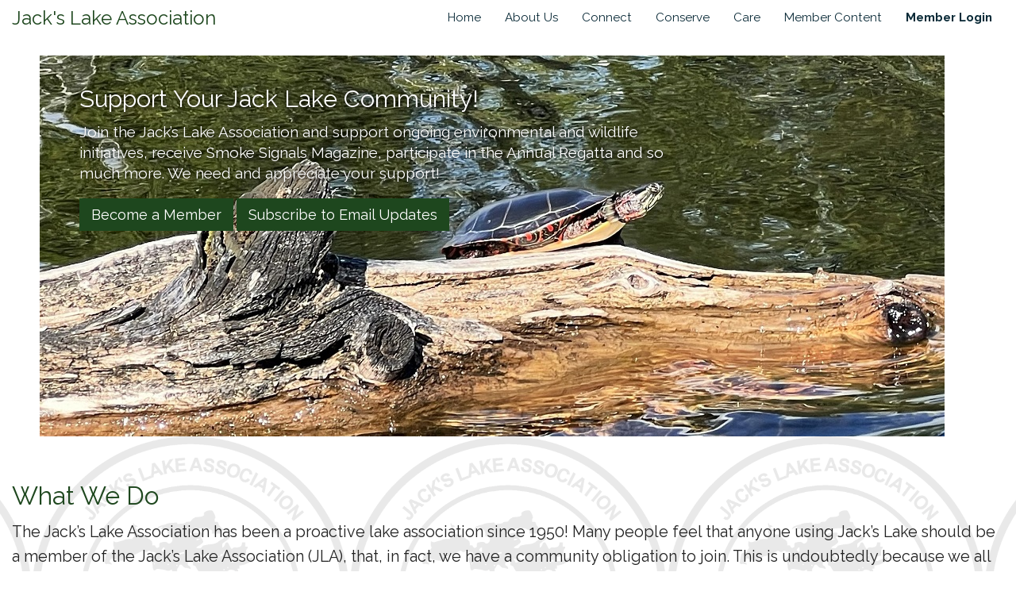

--- FILE ---
content_type: text/html; charset=UTF-8
request_url: https://www.jackslakeassociation.ca/what-we-do/
body_size: 3816
content:
	
<!doctype html><html itemscope itemtype="http://schema.org/Organization" lang="en"><head><!-- Google tag (gtag.js) --><script async src="https://www.googletagmanager.com/gtag/js?id=G-LEKELXNGST"></script><script>  window.dataLayer = window.dataLayer || [];  function gtag(){dataLayer.push(arguments);}  gtag('js', new Date());  gtag('config', 'G-LEKELXNGST');</script><!-- <base href="https://www.www.jackslakeassociation.ca" /> --><title>What We Do</title><meta charset="utf-8"><meta name="viewport" content="width=device-width, initial-scale=1, user-scalable=no"><meta name="description" content="What We Do" /><meta name="render-time" content="Code rendered in 0.1148 seconds." /><!-- Facebook Open Graph --><meta property="og:title" content="What We Do"><meta property="og:type" content="website"><meta property="og:url" content="https://www.www.jackslakeassociation.ca/what-we-do/"><meta property="og:description" content="What We Do"><meta property="og:image" content="https://www.www.jackslakeassociation.ca/templates/img/social-thumb.jpg"><!-- Twitter Card --><meta name="twitter:card" content="summary_large_image"><meta name="twitter:site" content="@JLASignals"><meta name="twitter:creator" content="@JLASignals"><meta name="twitter:title" content="What We Do"><meta name="twitter:description" content="What We Do"><meta name="twitter:image:src" content="https://www.www.jackslakeassociation.ca/templates/img/social-thumb.jpg"><!-- Apple & Fav Icons --><meta name="apple-mobile-web-app-title" content="Jack's Lake"><link rel="apple-touch-icon" href="touch-icon-iphone.png"><link rel="apple-touch-icon" sizes="76x76" href="touch-icon-ipad.png"><link rel="apple-touch-icon" sizes="120x120" href="touch-icon-iphone-retina.png"><link rel="apple-touch-icon" sizes="152x152" href="touch-icon-ipad-retina.png"><link rel="shortcut icon" href="/favicon.ico"><!-- Canonical --><link rel="canonical" href="https://www.www.jackslakeassociation.ca/what-we-do/"><!-- Styles --><link rel="stylesheet" href="/templates/css/public.css?v8"></head><body><script src="https://ajax.googleapis.com/ajax/libs/webfont/1/webfont.js"></script><div id="topmenu"><div class="row"><div class="small-12 columns"><nav class="top-bar" data-topbar><ul class="title-area"><li class="name"><h1>Jack's Lake Association</a></h1></li>    <li class="toggle-topbar menu-icon"><a href="#" style="color:#1E471E;font-weight:bold;font-size:1.25em;padding:0px;">MENU</a></li>  </ul><section class="top-bar-section"><ul class="left"></ul><ul class="right"><li><a style="text-decoration:none" href="/home/">Home</a></li><li class="has-dropdown"><a style="text-decoration:none" href="/about-us/">About Us</a><ul class="dropdown"><li><a style="text-decoration:none" href="/our-mission/">Our Mission</a></li><li><a style="text-decoration:none" href="/what-we-do/">What We Do</a></li><li><a style="text-decoration:none" href="/lake-history/">Lake History</a></li><li><a style="text-decoration:none" href="/jla-bylaws-and-director-code-of-ethics/">JLA Bylaws and Director Code of Ethics</a></li><li><a style="text-decoration:none" href="/contact-us/">Contact Us</a></li><li><a style="text-decoration:none" href="/advertisement-rates/">Advertising Rates</a></li></ul></li><li class="has-dropdown"><a style="text-decoration:none" href="/connect/">Connect</a><ul class="dropdown"><li><a style="text-decoration:none" href="/events-calendar/">2026 Events Calendar</a></li><li><a style="text-decoration:none" href="/kids-ice-cream-social/">2026 Kids Ice Cream Social</a></li><li><a style="text-decoration:none" href="/kids-fishing-derby/">2026 Kid's Fishing Derby</a></li><li><a style="text-decoration:none" href="/jack-lake-music-fest/">2026 Jack Lake Music Fest</a></li><li><a style="text-decoration:none" href="/annual-jack-lake-regatta/">81st Annual Jack Lake Regatta</a></li><li><a style="text-decoration:none" href="/decorated-boat-parade/">Decorated Boat Parade</a></li><li><a style="text-decoration:none" href="/regatta-sailing-races/">2025 Regatta Sailing Races</a></li><li><a style="text-decoration:none" href="/jacks-lake-history-book-updates/">Jack's Lake History Book Updates</a></li><li><a style="text-decoration:none" href="/volunteer/">Volunteer</a></li></ul></li><li class="has-dropdown"><a style="text-decoration:none" href="/conserve/">Conserve</a><ul class="dropdown"><li><a style="text-decoration:none" href="/forestry/">Forestry</a></li><li><a style="text-decoration:none" href="/resources/">Resources</a></li><li class="has-dropdown"><a style="text-decoration:none" href="/fish-and-wildlife/">Fish and Wildlife</a><ul class="dropdown"><li><a style="text-decoration:none" href="/our-declining-loon-population/">Our Declining Loon Population</a></li></ul></li><li><a style="text-decoration:none" href="/jla-lake-plan/">JLA Lake Plan</a></li><li><a style="text-decoration:none" href="/water-quality/">Water Quality</a></li><li><a style="text-decoration:none" href="/cewf/">Coalition for Equitable Water Flow</a></li></ul></li><li class="has-dropdown"><a style="text-decoration:none" href="/care/">Care</a><ul class="dropdown"><li><a style="text-decoration:none" href="/fire-pump-buoys-beacon-shoals-safety-maps/">Fire Pump & Buoys, Beacon & Shoals Safety Maps</a></li><li class="has-dropdown"><a style="text-decoration:none" href="/obituaries/">Obituaries</a><ul class="dropdown"><li><a style="text-decoration:none" href="/bob-weiser/">Bob Weiser</a></li><li><a style="text-decoration:none" href="/margie-currie/">Margie Currie</a></li><li><a style="text-decoration:none" href="/walter-rickli/">Walter Rickli</a></li><li><a style="text-decoration:none" href="/steven-kerr/">Steven Kerr</a></li></ul></li><li><a style="text-decoration:none" href="/foca-federation-of-ontario-cottagers-associations/">FOCA Federation of Ontario Cottagers' Associations</a></li><li><a style="text-decoration:none" href="/lost-and-found/">Lost and Found</a></li></ul></li><li class="has-dropdown"><a style="text-decoration:none" href="/member-content/">Member Content</a><ul class="dropdown"><li><a style="text-decoration:none" href="/agm-minutes/">AGM Minutes</a></li><li><a style="text-decoration:none" href="/minutes/">Minutes</a></li><li><a style="text-decoration:none" href="/documents/">Documents</a></li><li><a style="text-decoration:none" href="/jla-connects-webinars/">JLA Connects Webinars</a></li><li><a style="text-decoration:none" href="/photo-gallery/">Photo Gallery</a></li><li><a style="text-decoration:none" href="/foca-webinars/">FOCA Webinars</a></li><li><a style="text-decoration:none" href="/digital-smoke-signals-jla-connects-newsletters/">Digital Smoke Signals & JLA Connects Newsletters</a></li><li><a style="text-decoration:none" href="/2025-photo-contest/">2025 Photo Contest</a></li></ul></li><li class="not-click"><a href="/login/" style="font-weight:bold;text-decoration:none" >Member Login</a></li></ul></section></nav></div></div></div><div id="topmenu-opacity">&nbsp;</div><header class="home-banner">      <div id="header_content_wrap" >                    <div id="header-message-text-button-wrap" class="header-wrap">                        <div id="header-message-text-wrap">                               <h1>Support Your Jack Lake Community!</h1>                        <h2>Join the Jack&rsquo;s Lake Association and support ongoing environmental and wildlife initiatives, receive Smoke Signals Magazine, participate in the Annual Regatta and so much more. We need and appreciate your support!</h2>                        </div>                        <div id="button-header-member-wrap">                           <a style="text-decoration:none" href="/registration/" id="button-header-member">Become a Member</a>                         <a style="text-decoration:none" href="http://eepurl.com/04c6v" id="button-header-subscribe" target="_blank">Subscribe to Email Updates</a>                        </div>                    </div></div><div class="slides" style="background: transparent url(/assets/system-photo/Slider/slide5-frog.jpg) no-repeat top center;"></div></header><!cms type="notice" format="content" name="content" !><article class="content"><div class="row"><div class="small-12 medium12 columns"><h1>What We Do</h1>The Jack’s Lake Association has been a proactive lake association since 1950! Many people feel that anyone using Jack’s Lake should be a member of the Jack’s Lake Association (JLA), that, in fact, we have a community obligation to join. This is undoubtedly because we all benefit from the Association’s lake stewardship, including, but not limited to the following:<br /><ul style="font-size: 18px;"><li>The buoys marking underwater hazards and the flashing markers in the main channels</li><li><span style="font-size: 18px;">The ever-ready serviced fire pumps</span></li><li><span style="font-size: 18px;">The annual JLA-sponsored Regatta, enjoyed free of charge by members and their immediate family (non-members pay a nominal fee)</span></li><li><span style="font-size: 18px;">The very popular and informative Smoke Signals newsmagazine mailed to your home annually</span></li><li><span style="font-size: 18px;">The annual Jack's Lake and Bob Izumi’s Kids &amp; Cops Fishing Derby, sponsored by many local businesses and organizations<br /></span></li><li><span style="font-size: 18px;">The Kids Ice Cream Social where little lakers play games, enjoy ice cream and meet new and old friends</span></li>  <li><span style="font-size: 18px;">The environmental projects like a Wetlands Assessment and a Benthic (bug) Study are financed by the JLA to monitor and protect water quality</span></li><li><span style="font-size: 18px;">JLA is a paid and involved member of the Coalition for Equitable Waterflow for reservoir lakes in the Haliburton and Kawartha Lakes area. We work with government agencies to maintain appropriate water levels throughout the season</span></li><li><span style="font-size: 18px;">The challenge by the JLA to planned logging around the lake has achieved better protection from the visual and environmental effects&nbsp;</span></li><li><span style="font-size: 18px;">The advocacy for waterfront property owners with all three levels of government when we need a collective voice. JLA keeps current with the issues facing other lake associations through its paid membership in the Federation of Ontario Cottagers’ Associations (FOCA), and the umbrella organizations of lake associations in North Kawartha and Havelock-Belmont-Methuen.</span></li></ul>We trust you agree the &#36;50 annual membership fee is exceptional value protecting your investment, Jack’s Lake and your enjoyment of this beautiful lakeside community.<div>&nbsp;</div><div><br /></div><div>&nbsp;</div></div></div></article><footer><div class="row"><div class="medium-12 large-8 columns hide-for-small"><ul class="footer-menu"><li><a style="text-decoration:none" href="/home/"><strong>Home</strong></a></li></ul><ul class="footer-menu"><li><a style="text-decoration:none" href="/about-us/"><strong>About Us</strong></a></li></ul><ul class="footer-menu"><li><a style="text-decoration:none" href="/connect/"><strong>Connect</strong></a></li></ul><ul class="footer-menu"><li><a style="text-decoration:none" href="/conserve/"><strong>Conserve</strong></a></li></ul><ul class="footer-menu"><li><a style="text-decoration:none" href="/care/"><strong>Care</strong></a></li></ul><ul class="footer-menu"><li><a style="text-decoration:none" href="/member-content/"><strong>Member Content</strong></a></li></ul></div><div class="small-12 medium-12 large-3 columns"><div class="row"><div class="small-12 columns small-text-center medium-text-center large-text-right"><div class="button-footer-member"><a href="/registration/">Become a Member</a></div></div></div><div class="row"><div class="small-12 columns small-text-center medium-text-center large-text-right social"><a href="https://twitter.com/JLASignals" rel="nofollow" target="blank"><span aria-hidden="true" class="icon-twitter" title="Follow us on Twitter"></span></a><a href="https://www.facebook.com/JLASignals" rel="nofollow" target="blank"><span aria-hidden="true" class="icon-facebook" title="Follow us on Facebook"></span></a><a href="/rss.xml" rel="nofollow" target="blank"><span aria-hidden="true" class="icon-rss" title="RSS Feed"></span></a></div></div></div></div><div class="row copyright"><div class="small-12 medium-6 columns small-text-center medium-text-left">&copy; 2026 Jack's Lake Association</div><!--<div class="small-12 medium-6 columns small-text-center medium-text-right"><a href="http://www.greensprocket.com/cottage-association-website/">Cottage association website</a> by GreenSprocket</div>--></div></footer><script src="/js/public-packages.js"></script><script src="/js/foundation.min.js"></script><script>$(document).foundation();</script></body></html>

--- FILE ---
content_type: text/css
request_url: https://www.jackslakeassociation.ca/templates/css/public.css?v8
body_size: 25306
content:
@import url(https://fonts.googleapis.com/css?family=Lato:300);
@import url(https://fonts.googleapis.com/css?family=Raleway:400,600,500,700);
/*! normalize.css v3.0.2 | MIT License | git.io/normalize */html {
	font-family:sans-serif;
	-ms-text-size-adjust:100%;
	-webkit-text-size-adjust:100%
}
body {
	margin:0
}
article,aside,details,figcaption,figure,footer,header,hgroup,main,menu,nav,section,summary {
	display:block
}
audio,canvas,progress,video {
	display:inline-block;
	vertical-align:baseline
}
audio:not([controls]) {
	display:none;
	height:0
}
[hidden],template {
	display:none
}
a {
	background-color:transparent
}
a:active,a:hover {
	outline:0
}
abbr[title] {
	border-bottom:1px dotted
}
b,strong {
	font-weight:bold
}
dfn {
	font-style:italic
}
h1 {
	font-size:2em;
	margin:0.67em 0
}
mark {
	background:#ff0;
	color:#000
}
small {
	font-size:80%
}
sub,sup {
	font-size:75%;
	line-height:0;
	position:relative;
	vertical-align:baseline
}
sup {
	top:-0.5em
}
sub {
	bottom:-0.25em
}
img {
	border:0
}
svg:not(:root) {
	overflow:hidden
}
figure {
	margin:1em 40px
}
hr {
	-moz-box-sizing:content-box;
	box-sizing:content-box;
	height:0
}
pre {
	overflow:auto
}
code,kbd,pre,samp {
	font-family:monospace,monospace;
	font-size:1em
}
button,input,optgroup,select,textarea {
	color:inherit;
	font:inherit;
	margin:0
}
button {
	overflow:visible
}
button,select {
	text-transform:none
}
button,html input[type="button"],input[type="reset"],input[type="submit"] {
	-webkit-appearance:button;
	cursor:pointer
}
button[disabled],html input[disabled] {
	cursor:default
}
button::-moz-focus-inner,input::-moz-focus-inner {
	border:0;
	padding:0
}
input {
	line-height:normal
}
input[type="checkbox"],input[type="radio"] {
	box-sizing:border-box;
	padding:0
}
input[type="number"]::-webkit-inner-spin-button,input[type="number"]::-webkit-outer-spin-button {
	height:auto
}
input[type="search"] {
	-webkit-appearance:textfield;
	-moz-box-sizing:content-box;
	-webkit-box-sizing:content-box;
	box-sizing:content-box
}
input[type="search"]::-webkit-search-cancel-button,input[type="search"]::-webkit-search-decoration {
	-webkit-appearance:none
}
fieldset {
	border:1px solid #c0c0c0;
	margin:0 2px;
	padding:0.35em 0.625em 0.75em
}
legend {
	border:0;
	padding:0
}
textarea {
	overflow:auto
}
optgroup {
	font-weight:bold
}
table {
	border-collapse:collapse;
	border-spacing:0
}
td,th {
	padding:0
}
meta.foundation-version {
	font-family:"/5.5.0/"
}
meta.foundation-mq-small {
	font-family:"/only screen/";
	width:0
}
meta.foundation-mq-small-only {
	font-family:"/only screen and (max-width: 40em)/";
	width:0
}
meta.foundation-mq-medium {
	font-family:"/only screen and (min-width:40.063em)/";
	width:40.063em
}
meta.foundation-mq-medium-only {
	font-family:"/only screen and (min-width:40.063em) and (max-width:64em)/";
	width:40.063em
}
meta.foundation-mq-large {
	font-family:"/only screen and (min-width:64.063em)/";
	width:64.063em
}
meta.foundation-mq-large-only {
	font-family:"/only screen and (min-width:64.063em) and (max-width:90em)/";
	width:64.063em
}
meta.foundation-mq-xlarge {
	font-family:"/only screen and (min-width:90.063em)/";
	width:90.063em
}
meta.foundation-mq-xlarge-only {
	font-family:"/only screen and (min-width:90.063em) and (max-width:120em)/";
	width:90.063em
}
meta.foundation-mq-xxlarge {
	font-family:"/only screen and (min-width:120.063em)/";
	width:120.063em
}
meta.foundation-data-attribute-namespace {
	font-family:false
}
html,body {
	height:100%
}
*,*:before,*:after {
	-webkit-box-sizing:border-box;
	-moz-box-sizing:border-box;
	box-sizing:border-box
}
html,body {
	font-size:100%
}
body {
	background:#fff;
	color:#222;
	padding:0;
	margin:0;
	font-family:"Raleway",Arial,sans-serif;
	font-weight:normal;
	font-style:normal;
	line-height:1.5;
	position:relative;
	cursor:auto
}
a:hover {
	cursor:pointer
}
img {
	max-width:100%;
	height:auto
}
img {
	-ms-interpolation-mode:bicubic
}
#map_canvas img,#map_canvas embed,#map_canvas object,.map_canvas img,.map_canvas embed,.map_canvas object {
	max-width:none !important
}
.left {
	float:left !important
}
.right {
	float:right !important
}
.clearfix:before,.clearfix:after {
	content:" ";
	display:table
}
.clearfix:after {
	clear:both
}
.hide {
	display:none !important;
	visibility:hidden
}
.invisible {
	visibility:hidden
}
.antialiased {
	-webkit-font-smoothing:antialiased;
	-moz-osx-font-smoothing:grayscale
}
img {
	display:inline-block;
	vertical-align:middle
}
textarea {
	height:auto;
	min-height:50px
}
select {
	width:100%
}
.row {
	width:100%;
	margin-left:auto;
	margin-right:auto;
	margin-top:0;
	margin-bottom:0;
	max-width:87.5rem
}
.row:before,.row:after {
	content:" ";
	display:table
}
.row:after {
	clear:both
}
.row.collapse>.column,.row.collapse>.columns {
	padding-left:0;
	padding-right:0
}
.row.collapse .row {
	margin-left:0;
	margin-right:0
}
.row .row {
	width:auto;
	margin-left:-0.9375rem;
	margin-right:-0.9375rem;
	margin-top:0;
	margin-bottom:0;
	max-width:none
}
.row .row:before,.row .row:after {
	content:" ";
	display:table
}
.row .row:after {
	clear:both
}
.row .row.collapse {
	width:auto;
	margin:0;
	max-width:none
}
.row .row.collapse:before,.row .row.collapse:after {
	content:" ";
	display:table
}
.row .row.collapse:after {
	clear:both
}
.column,.columns {
	padding-left:0.9375rem;
	padding-right:0.9375rem;
	width:100%;
	float:left
}
[class*="column"]+[class*="column"]:last-child {
	float:right
}
[class*="column"]+[class*="column"].end {
	float:left
}
@media only screen {
	.small-push-0 {
		position:relative;
		left:0%;
		right:auto
	}
	.small-pull-0 {
		position:relative;
		right:0%;
		left:auto
	}
	.small-push-1 {
		position:relative;
		left:8.333333333%;
		right:auto
	}
	.small-pull-1 {
		position:relative;
		right:8.333333333%;
		left:auto
	}
	.small-push-2 {
		position:relative;
		left:16.666666667%;
		right:auto
	}
	.small-pull-2 {
		position:relative;
		right:16.666666667%;
		left:auto
	}
	.small-push-3 {
		position:relative;
		left:25%;
		right:auto
	}
	.small-pull-3 {
		position:relative;
		right:25%;
		left:auto
	}
	.small-push-4 {
		position:relative;
		left:33.333333333%;
		right:auto
	}
	.small-pull-4 {
		position:relative;
		right:33.333333333%;
		left:auto
	}
	.small-push-5 {
		position:relative;
		left:41.666666667%;
		right:auto
	}
	.small-pull-5 {
		position:relative;
		right:41.666666667%;
		left:auto
	}
	.small-push-6 {
		position:relative;
		left:50%;
		right:auto
	}
	.small-pull-6 {
		position:relative;
		right:50%;
		left:auto
	}
	.small-push-7 {
		position:relative;
		left:58.333333333%;
		right:auto
	}
	.small-pull-7 {
		position:relative;
		right:58.333333333%;
		left:auto
	}
	.small-push-8 {
		position:relative;
		left:66.666666667%;
		right:auto
	}
	.small-pull-8 {
		position:relative;
		right:66.666666667%;
		left:auto
	}
	.small-push-9 {
		position:relative;
		left:75%;
		right:auto
	}
	.small-pull-9 {
		position:relative;
		right:75%;
		left:auto
	}
	.small-push-10 {
		position:relative;
		left:83.333333333%;
		right:auto
	}
	.small-pull-10 {
		position:relative;
		right:83.333333333%;
		left:auto
	}
	.small-push-11 {
		position:relative;
		left:91.666666667%;
		right:auto
	}
	.small-pull-11 {
		position:relative;
		right:91.666666667%;
		left:auto
	}
	.column,.columns {
		position:relative;
		padding-left:0.9375rem;
		padding-right:0.9375rem;
		float:left
	}
	.small-1 {
		width:8.333333333%
	}
	.small-2 {
		width:16.666666667%
	}
	.small-3 {
		width:25%
	}
	.small-4 {
		width:33.333333333%
	}
	.small-5 {
		width:41.666666667%
	}
	.small-6 {
		width:50%
	}
	.small-7 {
		width:58.333333333%
	}
	.small-8 {
		width:66.666666667%
	}
	.small-9 {
		width:75%
	}
	.small-10 {
		width:83.333333333%
	}
	.small-11 {
		width:91.666666667%
	}
	.small-12 {
		width:100%
	}
	.small-offset-0 {
		margin-left:0% !important
	}
	.small-offset-1 {
		margin-left:8.333333333% !important
	}
	.small-offset-2 {
		margin-left:16.666666667% !important
	}
	.small-offset-3 {
		margin-left:25% !important
	}
	.small-offset-4 {
		margin-left:33.333333333% !important
	}
	.small-offset-5 {
		margin-left:41.666666667% !important
	}
	.small-offset-6 {
		margin-left:50% !important
	}
	.small-offset-7 {
		margin-left:58.333333333% !important
	}
	.small-offset-8 {
		margin-left:66.666666667% !important
	}
	.small-offset-9 {
		margin-left:75% !important
	}
	.small-offset-10 {
		margin-left:83.333333333% !important
	}
	.small-offset-11 {
		margin-left:91.666666667% !important
	}
	.small-reset-order {
		margin-left:0;
		margin-right:0;
		left:auto;
		right:auto;
		float:left
	}
	.column.small-centered,.columns.small-centered {
		margin-left:auto;
		margin-right:auto;
		float:none
	}
	.column.small-uncentered,.columns.small-uncentered {
		margin-left:0;
		margin-right:0;
		float:left
	}
	.column.small-centered:last-child,.columns.small-centered:last-child {
		float:none
	}
	.column.small-uncentered:last-child,.columns.small-uncentered:last-child {
		float:left
	}
	.column.small-uncentered.opposite,.columns.small-uncentered.opposite {
		float:right
	}
	.row.small-collapse>.column,.row.small-collapse>.columns {
		padding-left:0;
		padding-right:0
	}
	.row.small-collapse .row {
		margin-left:0;
		margin-right:0
	}
	.row.small-uncollapse>.column,.row.small-uncollapse>.columns {
		padding-left:0.9375rem;
		padding-right:0.9375rem;
		float:left
	}
}
@media only screen and (min-width:40.063em) {
	.medium-push-0 {
		position:relative;
		left:0%;
		right:auto
	}
	.medium-pull-0 {
		position:relative;
		right:0%;
		left:auto
	}
	.medium-push-1 {
		position:relative;
		left:8.333333333%;
		right:auto
	}
	.medium-pull-1 {
		position:relative;
		right:8.333333333%;
		left:auto
	}
	.medium-push-2 {
		position:relative;
		left:16.666666667%;
		right:auto
	}
	.medium-pull-2 {
		position:relative;
		right:16.666666667%;
		left:auto
	}
	.medium-push-3 {
		position:relative;
		left:25%;
		right:auto
	}
	.medium-pull-3 {
		position:relative;
		right:25%;
		left:auto
	}
	.medium-push-4 {
		position:relative;
		left:33.333333333%;
		right:auto
	}
	.medium-pull-4 {
		position:relative;
		right:33.333333333%;
		left:auto
	}
	.medium-push-5 {
		position:relative;
		left:41.666666667%;
		right:auto
	}
	.medium-pull-5 {
		position:relative;
		right:41.666666667%;
		left:auto
	}
	.medium-push-6 {
		position:relative;
		left:50%;
		right:auto
	}
	.medium-pull-6 {
		position:relative;
		right:50%;
		left:auto
	}
	.medium-push-7 {
		position:relative;
		left:58.333333333%;
		right:auto
	}
	.medium-pull-7 {
		position:relative;
		right:58.333333333%;
		left:auto
	}
	.medium-push-8 {
		position:relative;
		left:66.666666667%;
		right:auto
	}
	.medium-pull-8 {
		position:relative;
		right:66.666666667%;
		left:auto
	}
	.medium-push-9 {
		position:relative;
		left:75%;
		right:auto
	}
	.medium-pull-9 {
		position:relative;
		right:75%;
		left:auto
	}
	.medium-push-10 {
		position:relative;
		left:83.333333333%;
		right:auto
	}
	.medium-pull-10 {
		position:relative;
		right:83.333333333%;
		left:auto
	}
	.medium-push-11 {
		position:relative;
		left:91.666666667%;
		right:auto
	}
	.medium-pull-11 {
		position:relative;
		right:91.666666667%;
		left:auto
	}
	.column,.columns {
		position:relative;
		padding-left:0.9375rem;
		padding-right:0.9375rem;
		float:left
	}
	.medium-1 {
		width:8.333333333%
	}
	.medium-2 {
		width:16.666666667%
	}
	.medium-3 {
		width:25%
	}
	.medium-4 {
		width:33.333333333%
	}
	.medium-5 {
		width:41.666666667%
	}
	.medium-6 {
		width:50%
	}
	.medium-7 {
		width:58.333333333%
	}
	.medium-8 {
		width:66.666666667%
	}
	.medium-9 {
		width:75%
	}
	.medium-10 {
		width:83.333333333%
	}
	.medium-11 {
		width:91.666666667%
	}
	.medium-12 {
		width:100%
	}
	.medium-offset-0 {
		margin-left:0% !important
	}
	.medium-offset-1 {
		margin-left:8.333333333% !important
	}
	.medium-offset-2 {
		margin-left:16.666666667% !important
	}
	.medium-offset-3 {
		margin-left:25% !important
	}
	.medium-offset-4 {
		margin-left:33.333333333% !important
	}
	.medium-offset-5 {
		margin-left:41.666666667% !important
	}
	.medium-offset-6 {
		margin-left:50% !important
	}
	.medium-offset-7 {
		margin-left:58.333333333% !important
	}
	.medium-offset-8 {
		margin-left:66.666666667% !important
	}
	.medium-offset-9 {
		margin-left:75% !important
	}
	.medium-offset-10 {
		margin-left:83.333333333% !important
	}
	.medium-offset-11 {
		margin-left:91.666666667% !important
	}
	.medium-reset-order {
		margin-left:0;
		margin-right:0;
		left:auto;
		right:auto;
		float:left
	}
	.column.medium-centered,.columns.medium-centered {
		margin-left:auto;
		margin-right:auto;
		float:none
	}
	.column.medium-uncentered,.columns.medium-uncentered {
		margin-left:0;
		margin-right:0;
		float:left
	}
	.column.medium-centered:last-child,.columns.medium-centered:last-child {
		float:none
	}
	.column.medium-uncentered:last-child,.columns.medium-uncentered:last-child {
		float:left
	}
	.column.medium-uncentered.opposite,.columns.medium-uncentered.opposite {
		float:right
	}
	.row.medium-collapse>.column,.row.medium-collapse>.columns {
		padding-left:0;
		padding-right:0
	}
	.row.medium-collapse .row {
		margin-left:0;
		margin-right:0
	}
	.row.medium-uncollapse>.column,.row.medium-uncollapse>.columns {
		padding-left:0.9375rem;
		padding-right:0.9375rem;
		float:left
	}
	.push-0 {
		position:relative;
		left:0%;
		right:auto
	}
	.pull-0 {
		position:relative;
		right:0%;
		left:auto
	}
	.push-1 {
		position:relative;
		left:8.333333333%;
		right:auto
	}
	.pull-1 {
		position:relative;
		right:8.333333333%;
		left:auto
	}
	.push-2 {
		position:relative;
		left:16.666666667%;
		right:auto
	}
	.pull-2 {
		position:relative;
		right:16.666666667%;
		left:auto
	}
	.push-3 {
		position:relative;
		left:25%;
		right:auto
	}
	.pull-3 {
		position:relative;
		right:25%;
		left:auto
	}
	.push-4 {
		position:relative;
		left:33.333333333%;
		right:auto
	}
	.pull-4 {
		position:relative;
		right:33.333333333%;
		left:auto
	}
	.push-5 {
		position:relative;
		left:41.666666667%;
		right:auto
	}
	.pull-5 {
		position:relative;
		right:41.666666667%;
		left:auto
	}
	.push-6 {
		position:relative;
		left:50%;
		right:auto
	}
	.pull-6 {
		position:relative;
		right:50%;
		left:auto
	}
	.push-7 {
		position:relative;
		left:58.333333333%;
		right:auto
	}
	.pull-7 {
		position:relative;
		right:58.333333333%;
		left:auto
	}
	.push-8 {
		position:relative;
		left:66.666666667%;
		right:auto
	}
	.pull-8 {
		position:relative;
		right:66.666666667%;
		left:auto
	}
	.push-9 {
		position:relative;
		left:75%;
		right:auto
	}
	.pull-9 {
		position:relative;
		right:75%;
		left:auto
	}
	.push-10 {
		position:relative;
		left:83.333333333%;
		right:auto
	}
	.pull-10 {
		position:relative;
		right:83.333333333%;
		left:auto
	}
	.push-11 {
		position:relative;
		left:91.666666667%;
		right:auto
	}
	.pull-11 {
		position:relative;
		right:91.666666667%;
		left:auto
	}
}
@media only screen and (min-width:64.063em) {
	.large-push-0 {
		position:relative;
		left:0%;
		right:auto
	}
	.large-pull-0 {
		position:relative;
		right:0%;
		left:auto
	}
	.large-push-1 {
		position:relative;
		left:8.333333333%;
		right:auto
	}
	.large-pull-1 {
		position:relative;
		right:8.333333333%;
		left:auto
	}
	.large-push-2 {
		position:relative;
		left:16.666666667%;
		right:auto
	}
	.large-pull-2 {
		position:relative;
		right:16.666666667%;
		left:auto
	}
	.large-push-3 {
		position:relative;
		left:25%;
		right:auto
	}
	.large-pull-3 {
		position:relative;
		right:25%;
		left:auto
	}
	.large-push-4 {
		position:relative;
		left:33.333333333%;
		right:auto
	}
	.large-pull-4 {
		position:relative;
		right:33.333333333%;
		left:auto
	}
	.large-push-5 {
		position:relative;
		left:41.666666667%;
		right:auto
	}
	.large-pull-5 {
		position:relative;
		right:41.666666667%;
		left:auto
	}
	.large-push-6 {
		position:relative;
		left:50%;
		right:auto
	}
	.large-pull-6 {
		position:relative;
		right:50%;
		left:auto
	}
	.large-push-7 {
		position:relative;
		left:58.333333333%;
		right:auto
	}
	.large-pull-7 {
		position:relative;
		right:58.333333333%;
		left:auto
	}
	.large-push-8 {
		position:relative;
		left:66.666666667%;
		right:auto
	}
	.large-pull-8 {
		position:relative;
		right:66.666666667%;
		left:auto
	}
	.large-push-9 {
		position:relative;
		left:75%;
		right:auto
	}
	.large-pull-9 {
		position:relative;
		right:75%;
		left:auto
	}
	.large-push-10 {
		position:relative;
		left:83.333333333%;
		right:auto
	}
	.large-pull-10 {
		position:relative;
		right:83.333333333%;
		left:auto
	}
	.large-push-11 {
		position:relative;
		left:91.666666667%;
		right:auto
	}
	.large-pull-11 {
		position:relative;
		right:91.666666667%;
		left:auto
	}
	.column,.columns {
		position:relative;
		padding-left:0.9375rem;
		padding-right:0.9375rem;
		float:left
	}
	.large-1 {
		width:8.333333333%
	}
	.large-2 {
		width:16.666666667%
	}
	.large-3 {
		width:25%
	}
	.large-4 {
		width:33.333333333%
	}
	.large-5 {
		width:41.666666667%
	}
	.large-6 {
		width:50%
	}
	.large-7 {
		width:58.333333333%
	}
	.large-8 {
		width:66.666666667%
	}
	.large-9 {
		width:75%
	}
	.large-10 {
		width:83.333333333%
	}
	.large-11 {
		width:91.666666667%
	}
	.large-12 {
		width:100%
	}
	.large-offset-0 {
		margin-left:0% !important
	}
	.large-offset-1 {
		margin-left:8.333333333% !important
	}
	.large-offset-2 {
		margin-left:16.666666667% !important
	}
	.large-offset-3 {
		margin-left:25% !important
	}
	.large-offset-4 {
		margin-left:33.333333333% !important
	}
	.large-offset-5 {
		margin-left:41.666666667% !important
	}
	.large-offset-6 {
		margin-left:50% !important
	}
	.large-offset-7 {
		margin-left:58.333333333% !important
	}
	.large-offset-8 {
		margin-left:66.666666667% !important
	}
	.large-offset-9 {
		margin-left:75% !important
	}
	.large-offset-10 {
		margin-left:83.333333333% !important
	}
	.large-offset-11 {
		margin-left:91.666666667% !important
	}
	.large-reset-order {
		margin-left:0;
		margin-right:0;
		left:auto;
		right:auto;
		float:left
	}
	.column.large-centered,.columns.large-centered {
		margin-left:auto;
		margin-right:auto;
		float:none
	}
	.column.large-uncentered,.columns.large-uncentered {
		margin-left:0;
		margin-right:0;
		float:left
	}
	.column.large-centered:last-child,.columns.large-centered:last-child {
		float:none
	}
	.column.large-uncentered:last-child,.columns.large-uncentered:last-child {
		float:left
	}
	.column.large-uncentered.opposite,.columns.large-uncentered.opposite {
		float:right
	}
	.row.large-collapse>.column,.row.large-collapse>.columns {
		padding-left:0;
		padding-right:0
	}
	.row.large-collapse .row {
		margin-left:0;
		margin-right:0
	}
	.row.large-uncollapse>.column,.row.large-uncollapse>.columns {
		padding-left:0.9375rem;
		padding-right:0.9375rem;
		float:left
	}
	.push-0 {
		position:relative;
		left:0%;
		right:auto
	}
	.pull-0 {
		position:relative;
		right:0%;
		left:auto
	}
	.push-1 {
		position:relative;
		left:8.333333333%;
		right:auto
	}
	.pull-1 {
		position:relative;
		right:8.333333333%;
		left:auto
	}
	.push-2 {
		position:relative;
		left:16.666666667%;
		right:auto
	}
	.pull-2 {
		position:relative;
		right:16.666666667%;
		left:auto
	}
	.push-3 {
		position:relative;
		left:25%;
		right:auto
	}
	.pull-3 {
		position:relative;
		right:25%;
		left:auto
	}
	.push-4 {
		position:relative;
		left:33.333333333%;
		right:auto
	}
	.pull-4 {
		position:relative;
		right:33.333333333%;
		left:auto
	}
	.push-5 {
		position:relative;
		left:41.666666667%;
		right:auto
	}
	.pull-5 {
		position:relative;
		right:41.666666667%;
		left:auto
	}
	.push-6 {
		position:relative;
		left:50%;
		right:auto
	}
	.pull-6 {
		position:relative;
		right:50%;
		left:auto
	}
	.push-7 {
		position:relative;
		left:58.333333333%;
		right:auto
	}
	.pull-7 {
		position:relative;
		right:58.333333333%;
		left:auto
	}
	.push-8 {
		position:relative;
		left:66.666666667%;
		right:auto
	}
	.pull-8 {
		position:relative;
		right:66.666666667%;
		left:auto
	}
	.push-9 {
		position:relative;
		left:75%;
		right:auto
	}
	.pull-9 {
		position:relative;
		right:75%;
		left:auto
	}
	.push-10 {
		position:relative;
		left:83.333333333%;
		right:auto
	}
	.pull-10 {
		position:relative;
		right:83.333333333%;
		left:auto
	}
	.push-11 {
		position:relative;
		left:91.666666667%;
		right:auto
	}
	.pull-11 {
		position:relative;
		right:91.666666667%;
		left:auto
	}
}
.accordion {
	margin-bottom:0
}
.accordion:before,.accordion:after {
	content:" ";
	display:table
}
.accordion:after {
	clear:both
}
.accordion .accordion-navigation,.accordion dd {
	display:block;
	margin-bottom:0 !important
}
.accordion .accordion-navigation.active>a,.accordion dd.active>a {
	background:#e8e8e8
}
.accordion .accordion-navigation>a,.accordion dd>a {
	background:#EFEFEF;
	color:#222222;
	padding:1rem;
	display:block;
	font-family:"Raleway",Arial,sans-serif;
	font-size:1rem
}
.accordion .accordion-navigation>a:hover,.accordion dd>a:hover {
	background:#e3e3e3
}
.accordion .accordion-navigation>.content,.accordion dd>.content {
	display:none;
	padding:0.9375rem
}
.accordion .accordion-navigation>.content.active,.accordion dd>.content.active {
	display:block;
	background:#fff
}
.alert-box {
	border-style:solid;
	border-width:1px;
	display:block;
	font-weight:normal;
	margin-bottom:1.25rem;
	position:relative;
	padding:0.875rem 1.5rem 0.875rem 0.875rem;
	font-size:0.8125rem;
	transition:opacity 300ms ease-out;
	background-color:#008CBA;
	border-color:#0078a0;
	color:#fff
}
.alert-box .close {
	font-size:1.375rem;
	padding:9px 6px 4px;
	line-height:0;
	position:absolute;
	top:50%;
	margin-top:-0.6875rem;
	right:0.25rem;
	color:#333333;
	opacity:0.3;
	background:inherit
}
.alert-box .close:hover,.alert-box .close:focus {
	opacity:0.5
}
.alert-box.radius {
	border-radius:3px
}
.alert-box.round {
	border-radius:1000px
}
.alert-box.success {
	background-color:#43AC6A;
	border-color:#3a945b;
	color:#fff
}
.alert-box.alert {
	background-color:#f04124;
	border-color:#de2d0f;
	color:#fff
}
.alert-box.secondary {
	background-color:#e7e7e7;
	border-color:#c7c7c7;
	color:#4f4f4f
}
.alert-box.warning {
	background-color:#f08a24;
	border-color:#de770f;
	color:#fff
}
.alert-box.info {
	background-color:#a0d3e8;
	border-color:#74bfdd;
	color:#4f4f4f
}
.alert-box.alert-close {
	opacity:0
}
[class*="block-grid-"] {
	display:block;
	padding:0;
	margin:0 -0.625rem
}
[class*="block-grid-"]:before,[class*="block-grid-"]:after {
	content:" ";
	display:table
}
[class*="block-grid-"]:after {
	clear:both
}
[class*="block-grid-"]>li {
	display:block;
	height:auto;
	float:left;
	padding:0 0.625rem 1.25rem
}
@media only screen {
	.small-block-grid-1>li {
		width:100%;
		list-style:none
	}
	.small-block-grid-1>li:nth-of-type(1n) {
		clear:none
	}
	.small-block-grid-1>li:nth-of-type(1n+1) {
		clear:both
	}
	.small-block-grid-2>li {
		width:50%;
		list-style:none
	}
	.small-block-grid-2>li:nth-of-type(1n) {
		clear:none
	}
	.small-block-grid-2>li:nth-of-type(2n+1) {
		clear:both
	}
	.small-block-grid-3>li {
		width:33.333333333%;
		list-style:none
	}
	.small-block-grid-3>li:nth-of-type(1n) {
		clear:none
	}
	.small-block-grid-3>li:nth-of-type(3n+1) {
		clear:both
	}
	.small-block-grid-4>li {
		width:25%;
		list-style:none
	}
	.small-block-grid-4>li:nth-of-type(1n) {
		clear:none
	}
	.small-block-grid-4>li:nth-of-type(4n+1) {
		clear:both
	}
	.small-block-grid-5>li {
		width:20%;
		list-style:none
	}
	.small-block-grid-5>li:nth-of-type(1n) {
		clear:none
	}
	.small-block-grid-5>li:nth-of-type(5n+1) {
		clear:both
	}
	.small-block-grid-6>li {
		width:16.666666667%;
		list-style:none
	}
	.small-block-grid-6>li:nth-of-type(1n) {
		clear:none
	}
	.small-block-grid-6>li:nth-of-type(6n+1) {
		clear:both
	}
	.small-block-grid-7>li {
		width:14.285714286%;
		list-style:none
	}
	.small-block-grid-7>li:nth-of-type(1n) {
		clear:none
	}
	.small-block-grid-7>li:nth-of-type(7n+1) {
		clear:both
	}
	.small-block-grid-8>li {
		width:12.5%;
		list-style:none
	}
	.small-block-grid-8>li:nth-of-type(1n) {
		clear:none
	}
	.small-block-grid-8>li:nth-of-type(8n+1) {
		clear:both
	}
	.small-block-grid-9>li {
		width:11.111111111%;
		list-style:none
	}
	.small-block-grid-9>li:nth-of-type(1n) {
		clear:none
	}
	.small-block-grid-9>li:nth-of-type(9n+1) {
		clear:both
	}
	.small-block-grid-10>li {
		width:10%;
		list-style:none
	}
	.small-block-grid-10>li:nth-of-type(1n) {
		clear:none
	}
	.small-block-grid-10>li:nth-of-type(10n+1) {
		clear:both
	}
	.small-block-grid-11>li {
		width:9.090909091%;
		list-style:none
	}
	.small-block-grid-11>li:nth-of-type(1n) {
		clear:none
	}
	.small-block-grid-11>li:nth-of-type(11n+1) {
		clear:both
	}
	.small-block-grid-12>li {
		width:8.333333333%;
		list-style:none
	}
	.small-block-grid-12>li:nth-of-type(1n) {
		clear:none
	}
	.small-block-grid-12>li:nth-of-type(12n+1) {
		clear:both
	}
}
@media only screen and (min-width:40.063em) {
	.medium-block-grid-1>li {
		width:100%;
		list-style:none
	}
	.medium-block-grid-1>li:nth-of-type(1n) {
		clear:none
	}
	.medium-block-grid-1>li:nth-of-type(1n+1) {
		clear:both
	}
	.medium-block-grid-2>li {
		width:50%;
		list-style:none
	}
	.medium-block-grid-2>li:nth-of-type(1n) {
		clear:none
	}
	.medium-block-grid-2>li:nth-of-type(2n+1) {
		clear:both
	}
	.medium-block-grid-3>li {
		width:33.333333333%;
		list-style:none
	}
	.medium-block-grid-3>li:nth-of-type(1n) {
		clear:none
	}
	.medium-block-grid-3>li:nth-of-type(3n+1) {
		clear:both
	}
	.medium-block-grid-4>li {
		width:25%;
		list-style:none
	}
	.medium-block-grid-4>li:nth-of-type(1n) {
		clear:none
	}
	.medium-block-grid-4>li:nth-of-type(4n+1) {
		clear:both
	}
	.medium-block-grid-5>li {
		width:20%;
		list-style:none
	}
	.medium-block-grid-5>li:nth-of-type(1n) {
		clear:none
	}
	.medium-block-grid-5>li:nth-of-type(5n+1) {
		clear:both
	}
	.medium-block-grid-6>li {
		width:16.666666667%;
		list-style:none
	}
	.medium-block-grid-6>li:nth-of-type(1n) {
		clear:none
	}
	.medium-block-grid-6>li:nth-of-type(6n+1) {
		clear:both
	}
	.medium-block-grid-7>li {
		width:14.285714286%;
		list-style:none
	}
	.medium-block-grid-7>li:nth-of-type(1n) {
		clear:none
	}
	.medium-block-grid-7>li:nth-of-type(7n+1) {
		clear:both
	}
	.medium-block-grid-8>li {
		width:12.5%;
		list-style:none
	}
	.medium-block-grid-8>li:nth-of-type(1n) {
		clear:none
	}
	.medium-block-grid-8>li:nth-of-type(8n+1) {
		clear:both
	}
	.medium-block-grid-9>li {
		width:11.111111111%;
		list-style:none
	}
	.medium-block-grid-9>li:nth-of-type(1n) {
		clear:none
	}
	.medium-block-grid-9>li:nth-of-type(9n+1) {
		clear:both
	}
	.medium-block-grid-10>li {
		width:10%;
		list-style:none
	}
	.medium-block-grid-10>li:nth-of-type(1n) {
		clear:none
	}
	.medium-block-grid-10>li:nth-of-type(10n+1) {
		clear:both
	}
	.medium-block-grid-11>li {
		width:9.090909091%;
		list-style:none
	}
	.medium-block-grid-11>li:nth-of-type(1n) {
		clear:none
	}
	.medium-block-grid-11>li:nth-of-type(11n+1) {
		clear:both
	}
	.medium-block-grid-12>li {
		width:8.333333333%;
		list-style:none
	}
	.medium-block-grid-12>li:nth-of-type(1n) {
		clear:none
	}
	.medium-block-grid-12>li:nth-of-type(12n+1) {
		clear:both
	}
}
@media only screen and (min-width:64.063em) {
	.large-block-grid-1>li {
		width:100%;
		list-style:none
	}
	.large-block-grid-1>li:nth-of-type(1n) {
		clear:none
	}
	.large-block-grid-1>li:nth-of-type(1n+1) {
		clear:both
	}
	.large-block-grid-2>li {
		width:50%;
		list-style:none
	}
	.large-block-grid-2>li:nth-of-type(1n) {
		clear:none
	}
	.large-block-grid-2>li:nth-of-type(2n+1) {
		clear:both
	}
	.large-block-grid-3>li {
		width:33.333333333%;
		list-style:none
	}
	.large-block-grid-3>li:nth-of-type(1n) {
		clear:none
	}
	.large-block-grid-3>li:nth-of-type(3n+1) {
		clear:both
	}
	.large-block-grid-4>li {
		width:25%;
		list-style:none
	}
	.large-block-grid-4>li:nth-of-type(1n) {
		clear:none
	}
	.large-block-grid-4>li:nth-of-type(4n+1) {
		clear:both
	}
	.large-block-grid-5>li {
		width:20%;
		list-style:none
	}
	.large-block-grid-5>li:nth-of-type(1n) {
		clear:none
	}
	.large-block-grid-5>li:nth-of-type(5n+1) {
		clear:both
	}
	.large-block-grid-6>li {
		width:16.666666667%;
		list-style:none
	}
	.large-block-grid-6>li:nth-of-type(1n) {
		clear:none
	}
	.large-block-grid-6>li:nth-of-type(6n+1) {
		clear:both
	}
	.large-block-grid-7>li {
		width:14.285714286%;
		list-style:none
	}
	.large-block-grid-7>li:nth-of-type(1n) {
		clear:none
	}
	.large-block-grid-7>li:nth-of-type(7n+1) {
		clear:both
	}
	.large-block-grid-8>li {
		width:12.5%;
		list-style:none
	}
	.large-block-grid-8>li:nth-of-type(1n) {
		clear:none
	}
	.large-block-grid-8>li:nth-of-type(8n+1) {
		clear:both
	}
	.large-block-grid-9>li {
		width:11.111111111%;
		list-style:none
	}
	.large-block-grid-9>li:nth-of-type(1n) {
		clear:none
	}
	.large-block-grid-9>li:nth-of-type(9n+1) {
		clear:both
	}
	.large-block-grid-10>li {
		width:10%;
		list-style:none
	}
	.large-block-grid-10>li:nth-of-type(1n) {
		clear:none
	}
	.large-block-grid-10>li:nth-of-type(10n+1) {
		clear:both
	}
	.large-block-grid-11>li {
		width:9.090909091%;
		list-style:none
	}
	.large-block-grid-11>li:nth-of-type(1n) {
		clear:none
	}
	.large-block-grid-11>li:nth-of-type(11n+1) {
		clear:both
	}
	.large-block-grid-12>li {
		width:8.333333333%;
		list-style:none
	}
	.large-block-grid-12>li:nth-of-type(1n) {
		clear:none
	}
	.large-block-grid-12>li:nth-of-type(12n+1) {
		clear:both
	}
}
.breadcrumbs {
	display:block;
	padding:0.5625rem 0.875rem 0.5625rem;
	overflow:hidden;
	margin-left:0;
	list-style:none;
	border-style:solid;
	border-width:1px;
	background-color:#f4f4f4;
	border-color:gainsboro;
	border-radius:3px
}
.breadcrumbs>* {
	margin:0;
	float:left;
	font-size:0.6875rem;
	line-height:0.6875rem;
	text-transform:uppercase;
	color:#008CBA
}
.breadcrumbs>*:hover a,.breadcrumbs>*:focus a {
	text-decoration:underline
}
.breadcrumbs>* a {
	color:#008CBA
}
.breadcrumbs>*.current {
	cursor:default;
	color:#333333
}
.breadcrumbs>*.current a {
	cursor:default;
	color:#333333
}
.breadcrumbs>*.current:hover,.breadcrumbs>*.current:hover a,.breadcrumbs>*.current:focus,.breadcrumbs>*.current:focus a {
	text-decoration:none
}
.breadcrumbs>*.unavailable {
	color:#999999
}
.breadcrumbs>*.unavailable a {
	color:#999999
}
.breadcrumbs>*.unavailable:hover,.breadcrumbs>*.unavailable:hover a,.breadcrumbs>*.unavailable:focus,.breadcrumbs>*.unavailable a:focus {
	text-decoration:none;
	color:#999999;
	cursor:not-allowed
}
.breadcrumbs>*:before {
	content:"/";
	color:#AAAAAA;
	margin:0 0.75rem;
	position:relative;
	top:1px
}
.breadcrumbs>*:first-child:before {
	content:" ";
	margin:0
}
[aria-label="breadcrumbs"] [aria-hidden="true"]:after {
	content:"/"
}
button,.button {
	border-style:solid;
	border-width:0;
	cursor:pointer;
	font-family:"Raleway",Arial,sans-serif;
	font-weight:normal;
	line-height:normal;
	margin:0 0 1.25rem;
	position:relative;
	text-decoration:none;
	text-align:center;
	-webkit-appearance:none;
	border-radius:0;
	display:inline-block;
	padding-top:1rem;
	padding-right:2rem;
	padding-bottom:1.0625rem;
	padding-left:2rem;
	font-size:1rem;
	background-color:#008CBA;
	border-color:#007095;
	color:#fff;
	transition:background-color 300ms ease-out
}
button:hover,button:focus,.button:hover,.button:focus {
	background-color:#007095
}
button:hover,button:focus,.button:hover,.button:focus {
	color:#fff
}
button.secondary,.button.secondary {
	background-color:#e7e7e7;
	border-color:#b9b9b9;
	color:#333333
}
button.secondary:hover,button.secondary:focus,.button.secondary:hover,.button.secondary:focus {
	background-color:#b9b9b9
}
button.secondary:hover,button.secondary:focus,.button.secondary:hover,.button.secondary:focus {
	color:#333333
}
button.success,.button.success {
	background-color:#43AC6A;
	border-color:#368a55;
	color:#fff
}
button.success:hover,button.success:focus,.button.success:hover,.button.success:focus {
	background-color:#368a55
}
button.success:hover,button.success:focus,.button.success:hover,.button.success:focus {
	color:#fff
}
button.alert,.button.alert {
	background-color:#f04124;
	border-color:#cf2a0e;
	color:#fff
}
button.alert:hover,button.alert:focus,.button.alert:hover,.button.alert:focus {
	background-color:#cf2a0e
}
button.alert:hover,button.alert:focus,.button.alert:hover,.button.alert:focus {
	color:#fff
}
button.warning,.button.warning {
	background-color:#f08a24;
	border-color:#cf6e0e;
	color:#fff
}
button.warning:hover,button.warning:focus,.button.warning:hover,.button.warning:focus {
	background-color:#cf6e0e
}
button.warning:hover,button.warning:focus,.button.warning:hover,.button.warning:focus {
	color:#fff
}
button.info,.button.info {
	background-color:#a0d3e8;
	border-color:#61b6d9;
	color:#333333
}
button.info:hover,button.info:focus,.button.info:hover,.button.info:focus {
	background-color:#61b6d9
}
button.info:hover,button.info:focus,.button.info:hover,.button.info:focus {
	color:#fff
}
button.large,.button.large {
	padding-top:1.125rem;
	padding-right:2.25rem;
	padding-bottom:1.1875rem;
	padding-left:2.25rem;
	font-size:1.25rem
}
button.small,.button.small {
	padding-top:0.875rem;
	padding-right:1.75rem;
	padding-bottom:0.9375rem;
	padding-left:1.75rem;
	font-size:0.8125rem
}
button.tiny,.button.tiny {
	padding-top:0.625rem;
	padding-right:1.25rem;
	padding-bottom:0.6875rem;
	padding-left:1.25rem;
	font-size:0.6875rem
}
button.expand,.button.expand {
	padding-right:0;
	padding-left:0;
	width:100%
}
button.left-align,.button.left-align {
	text-align:left;
	text-indent:0.75rem
}
button.right-align,.button.right-align {
	text-align:right;
	padding-right:0.75rem
}
button.radius,.button.radius {
	border-radius:3px
}
button.round,.button.round {
	border-radius:1000px
}
button.disabled,button[disabled],.button.disabled,.button[disabled] {
	background-color:#008CBA;
	border-color:#007095;
	color:#fff;
	cursor:default;
	opacity:0.7;
	box-shadow:none
}
button.disabled:hover,button.disabled:focus,button[disabled]:hover,button[disabled]:focus,.button.disabled:hover,.button.disabled:focus,.button[disabled]:hover,.button[disabled]:focus {
	background-color:#007095
}
button.disabled:hover,button.disabled:focus,button[disabled]:hover,button[disabled]:focus,.button.disabled:hover,.button.disabled:focus,.button[disabled]:hover,.button[disabled]:focus {
	color:#fff
}
button.disabled:hover,button.disabled:focus,button[disabled]:hover,button[disabled]:focus,.button.disabled:hover,.button.disabled:focus,.button[disabled]:hover,.button[disabled]:focus {
	background-color:#008CBA
}
button.disabled.secondary,button[disabled].secondary,.button.disabled.secondary,.button[disabled].secondary {
	background-color:#e7e7e7;
	border-color:#b9b9b9;
	color:#333333;
	cursor:default;
	opacity:0.7;
	box-shadow:none
}
button.disabled.secondary:hover,button.disabled.secondary:focus,button[disabled].secondary:hover,button[disabled].secondary:focus,.button.disabled.secondary:hover,.button.disabled.secondary:focus,.button[disabled].secondary:hover,.button[disabled].secondary:focus {
	background-color:#b9b9b9
}
button.disabled.secondary:hover,button.disabled.secondary:focus,button[disabled].secondary:hover,button[disabled].secondary:focus,.button.disabled.secondary:hover,.button.disabled.secondary:focus,.button[disabled].secondary:hover,.button[disabled].secondary:focus {
	color:#333333
}
button.disabled.secondary:hover,button.disabled.secondary:focus,button[disabled].secondary:hover,button[disabled].secondary:focus,.button.disabled.secondary:hover,.button.disabled.secondary:focus,.button[disabled].secondary:hover,.button[disabled].secondary:focus {
	background-color:#e7e7e7
}
button.disabled.success,button[disabled].success,.button.disabled.success,.button[disabled].success {
	background-color:#43AC6A;
	border-color:#368a55;
	color:#fff;
	cursor:default;
	opacity:0.7;
	box-shadow:none
}
button.disabled.success:hover,button.disabled.success:focus,button[disabled].success:hover,button[disabled].success:focus,.button.disabled.success:hover,.button.disabled.success:focus,.button[disabled].success:hover,.button[disabled].success:focus {
	background-color:#368a55
}
button.disabled.success:hover,button.disabled.success:focus,button[disabled].success:hover,button[disabled].success:focus,.button.disabled.success:hover,.button.disabled.success:focus,.button[disabled].success:hover,.button[disabled].success:focus {
	color:#fff
}
button.disabled.success:hover,button.disabled.success:focus,button[disabled].success:hover,button[disabled].success:focus,.button.disabled.success:hover,.button.disabled.success:focus,.button[disabled].success:hover,.button[disabled].success:focus {
	background-color:#43AC6A
}
button.disabled.alert,button[disabled].alert,.button.disabled.alert,.button[disabled].alert {
	background-color:#f04124;
	border-color:#cf2a0e;
	color:#fff;
	cursor:default;
	opacity:0.7;
	box-shadow:none
}
button.disabled.alert:hover,button.disabled.alert:focus,button[disabled].alert:hover,button[disabled].alert:focus,.button.disabled.alert:hover,.button.disabled.alert:focus,.button[disabled].alert:hover,.button[disabled].alert:focus {
	background-color:#cf2a0e
}
button.disabled.alert:hover,button.disabled.alert:focus,button[disabled].alert:hover,button[disabled].alert:focus,.button.disabled.alert:hover,.button.disabled.alert:focus,.button[disabled].alert:hover,.button[disabled].alert:focus {
	color:#fff
}
button.disabled.alert:hover,button.disabled.alert:focus,button[disabled].alert:hover,button[disabled].alert:focus,.button.disabled.alert:hover,.button.disabled.alert:focus,.button[disabled].alert:hover,.button[disabled].alert:focus {
	background-color:#f04124
}
button.disabled.warning,button[disabled].warning,.button.disabled.warning,.button[disabled].warning {
	background-color:#f08a24;
	border-color:#cf6e0e;
	color:#fff;
	cursor:default;
	opacity:0.7;
	box-shadow:none
}
button.disabled.warning:hover,button.disabled.warning:focus,button[disabled].warning:hover,button[disabled].warning:focus,.button.disabled.warning:hover,.button.disabled.warning:focus,.button[disabled].warning:hover,.button[disabled].warning:focus {
	background-color:#cf6e0e
}
button.disabled.warning:hover,button.disabled.warning:focus,button[disabled].warning:hover,button[disabled].warning:focus,.button.disabled.warning:hover,.button.disabled.warning:focus,.button[disabled].warning:hover,.button[disabled].warning:focus {
	color:#fff
}
button.disabled.warning:hover,button.disabled.warning:focus,button[disabled].warning:hover,button[disabled].warning:focus,.button.disabled.warning:hover,.button.disabled.warning:focus,.button[disabled].warning:hover,.button[disabled].warning:focus {
	background-color:#f08a24
}
button.disabled.info,button[disabled].info,.button.disabled.info,.button[disabled].info {
	background-color:#a0d3e8;
	border-color:#61b6d9;
	color:#333333;
	cursor:default;
	opacity:0.7;
	box-shadow:none
}
button.disabled.info:hover,button.disabled.info:focus,button[disabled].info:hover,button[disabled].info:focus,.button.disabled.info:hover,.button.disabled.info:focus,.button[disabled].info:hover,.button[disabled].info:focus {
	background-color:#61b6d9
}
button.disabled.info:hover,button.disabled.info:focus,button[disabled].info:hover,button[disabled].info:focus,.button.disabled.info:hover,.button.disabled.info:focus,.button[disabled].info:hover,.button[disabled].info:focus {
	color:#fff
}
button.disabled.info:hover,button.disabled.info:focus,button[disabled].info:hover,button[disabled].info:focus,.button.disabled.info:hover,.button.disabled.info:focus,.button[disabled].info:hover,.button[disabled].info:focus {
	background-color:#a0d3e8
}
button::-moz-focus-inner {
	border:0;
	padding:0
}
@media only screen and (min-width:40.063em) {
	button,.button {
		display:inline-block
	}
}
.button-group {
	list-style:none;
	margin:0;
	left:0
}
.button-group:before,.button-group:after {
	content:" ";
	display:table
}
.button-group:after {
	clear:both
}
.button-group>li {
	margin:0 -2px;
	display:inline-block
}
.button-group>li>button,.button-group>li .button {
	border-left:1px solid;
	border-color:rgba(255,255,255,0.5)
}
.button-group>li:first-child button,.button-group>li:first-child .button {
	border-left:0
}
.button-group.stack>li {
	margin:0 -2px;
	display:inline-block;
	display:block;
	margin:0;
	float:none
}
.button-group.stack>li>button,.button-group.stack>li .button {
	border-left:1px solid;
	border-color:rgba(255,255,255,0.5)
}
.button-group.stack>li:first-child button,.button-group.stack>li:first-child .button {
	border-left:0
}
.button-group.stack>li>button,.button-group.stack>li .button {
	border-top:1px solid;
	border-color:rgba(255,255,255,0.5);
	border-left-width:0;
	margin:0;
	display:block
}
.button-group.stack>li>button {
	width:100%
}
.button-group.stack>li:first-child button,.button-group.stack>li:first-child .button {
	border-top:0
}
.button-group.stack-for-small>li {
	margin:0 -2px;
	display:inline-block
}
.button-group.stack-for-small>li>button,.button-group.stack-for-small>li .button {
	border-left:1px solid;
	border-color:rgba(255,255,255,0.5)
}
.button-group.stack-for-small>li:first-child button,.button-group.stack-for-small>li:first-child .button {
	border-left:0
}
@media only screen and (max-width: 40em) {
	.button-group.stack-for-small>li {
		margin:0 -2px;
		display:inline-block;
		display:block;
		margin:0;
	}
	.button-group.stack-for-small>li>button,.button-group.stack-for-small>li .button {
		border-left:1px solid;
		border-color:rgba(255,255,255,0.5)
	}
	.button-group.stack-for-small>li:first-child button,.button-group.stack-for-small>li:first-child .button {
		border-left:0
	}
	.button-group.stack-for-small>li>button,.button-group.stack-for-small>li .button {
		border-top:1px solid;
		border-color:rgba(255,255,255,0.5);
		border-left-width:0;
		margin:0;
		display:block
	}
	.button-group.stack-for-small>li>button {
		width:100%
	}
	.button-group.stack-for-small>li:first-child button,.button-group.stack-for-small>li:first-child .button {
		border-top:0
	}
}
.button-group.radius>* {
	margin:0 -2px;
	display:inline-block
}
.button-group.radius>*>button,.button-group.radius>* .button {
	border-left:1px solid;
	border-color:rgba(255,255,255,0.5)
}
.button-group.radius>*:first-child button,.button-group.radius>*:first-child .button {
	border-left:0
}
.button-group.radius>*,.button-group.radius>*>a,.button-group.radius>*>button,.button-group.radius>*>.button {
	border-radius:0
}
.button-group.radius>*:first-child,.button-group.radius>*:first-child>a,.button-group.radius>*:first-child>button,.button-group.radius>*:first-child>.button {
	-webkit-border-bottom-left-radius:3px;
	-webkit-border-top-left-radius:3px;
	border-bottom-left-radius:3px;
	border-top-left-radius:3px
}
.button-group.radius>*:last-child,.button-group.radius>*:last-child>a,.button-group.radius>*:last-child>button,.button-group.radius>*:last-child>.button {
	-webkit-border-bottom-right-radius:3px;
	-webkit-border-top-right-radius:3px;
	border-bottom-right-radius:3px;
	border-top-right-radius:3px
}
.button-group.radius.stack>* {
	margin:0 -2px;
	display:inline-block;
	display:block;
	margin:0
}
.button-group.radius.stack>*>button,.button-group.radius.stack>* .button {
	border-left:1px solid;
	border-color:rgba(255,255,255,0.5)
}
.button-group.radius.stack>*:first-child button,.button-group.radius.stack>*:first-child .button {
	border-left:0
}
.button-group.radius.stack>*>button,.button-group.radius.stack>* .button {
	border-top:1px solid;
	border-color:rgba(255,255,255,0.5);
	border-left-width:0;
	margin:0;
	display:block
}
.button-group.radius.stack>*>button {
	width:100%
}
.button-group.radius.stack>*:first-child button,.button-group.radius.stack>*:first-child .button {
	border-top:0
}
.button-group.radius.stack>*,.button-group.radius.stack>*>a,.button-group.radius.stack>*>button,.button-group.radius.stack>*>.button {
	border-radius:0
}
.button-group.radius.stack>*:first-child,.button-group.radius.stack>*:first-child>a,.button-group.radius.stack>*:first-child>button,.button-group.radius.stack>*:first-child>.button {
	-webkit-top-left-radius:3px;
	-webkit-top-right-radius:3px;
	border-top-left-radius:3px;
	border-top-right-radius:3px
}
.button-group.radius.stack>*:last-child,.button-group.radius.stack>*:last-child>a,.button-group.radius.stack>*:last-child>button,.button-group.radius.stack>*:last-child>.button {
	-webkit-bottom-left-radius:3px;
	-webkit-bottom-right-radius:3px;
	border-bottom-left-radius:3px;
	border-bottom-right-radius:3px
}
@media only screen and (min-width:40.063em) {
	.button-group.radius.stack-for-small>* {
		margin:0 -2px;
		display:inline-block;
	}
	.button-group.radius.stack-for-small>*>button,.button-group.radius.stack-for-small>* .button {
		border-left:1px solid;
		border-color:rgba(255,255,255,0.5)
	}
	.button-group.radius.stack-for-small>*:first-child button,.button-group.radius.stack-for-small>*:first-child .button {
		border-left:0
	}
	.button-group.radius.stack-for-small>*,.button-group.radius.stack-for-small>*>a,.button-group.radius.stack-for-small>*>button,.button-group.radius.stack-for-small>*>.button {
		border-radius:0
	}
	.button-group.radius.stack-for-small>*:first-child,.button-group.radius.stack-for-small>*:first-child>a,.button-group.radius.stack-for-small>*:first-child>button,.button-group.radius.stack-for-small>*:first-child>.button {
		-webkit-border-bottom-left-radius:3px;
		-webkit-border-top-left-radius:3px;
		border-bottom-left-radius:3px;
		border-top-left-radius:3px
	}
	.button-group.radius.stack-for-small>*:last-child,.button-group.radius.stack-for-small>*:last-child>a,.button-group.radius.stack-for-small>*:last-child>button,.button-group.radius.stack-for-small>*:last-child>.button {
		-webkit-border-bottom-right-radius:3px;
		-webkit-border-top-right-radius:3px;
		border-bottom-right-radius:3px;
		border-top-right-radius:3px
	}
}
@media only screen and (max-width: 40em) {
	.button-group.radius.stack-for-small>* {
		margin:0 -2px;
		display:inline-block;
		display:block;
		margin:0;
	}
	.button-group.radius.stack-for-small>*>button,.button-group.radius.stack-for-small>* .button {
		border-left:1px solid;
		border-color:rgba(255,255,255,0.5)
	}
	.button-group.radius.stack-for-small>*:first-child button,.button-group.radius.stack-for-small>*:first-child .button {
		border-left:0
	}
	.button-group.radius.stack-for-small>*>button,.button-group.radius.stack-for-small>* .button {
		border-top:1px solid;
		border-color:rgba(255,255,255,0.5);
		border-left-width:0;
		margin:0;
		display:block
	}
	.button-group.radius.stack-for-small>*>button {
		width:100%
	}
	.button-group.radius.stack-for-small>*:first-child button,.button-group.radius.stack-for-small>*:first-child .button {
		border-top:0
	}
	.button-group.radius.stack-for-small>*,.button-group.radius.stack-for-small>*>a,.button-group.radius.stack-for-small>*>button,.button-group.radius.stack-for-small>*>.button {
		border-radius:0
	}
	.button-group.radius.stack-for-small>*:first-child,.button-group.radius.stack-for-small>*:first-child>a,.button-group.radius.stack-for-small>*:first-child>button,.button-group.radius.stack-for-small>*:first-child>.button {
		-webkit-top-left-radius:3px;
		-webkit-top-right-radius:3px;
		border-top-left-radius:3px;
		border-top-right-radius:3px
	}
	.button-group.radius.stack-for-small>*:last-child,.button-group.radius.stack-for-small>*:last-child>a,.button-group.radius.stack-for-small>*:last-child>button,.button-group.radius.stack-for-small>*:last-child>.button {
		-webkit-bottom-left-radius:3px;
		-webkit-bottom-right-radius:3px;
		border-bottom-left-radius:3px;
		border-bottom-right-radius:3px
	}
}
.button-group.round>* {
	margin:0 -2px;
	display:inline-block
}
.button-group.round>*>button,.button-group.round>* .button {
	border-left:1px solid;
	border-color:rgba(255,255,255,0.5)
}
.button-group.round>*:first-child button,.button-group.round>*:first-child .button {
	border-left:0
}
.button-group.round>*,.button-group.round>*>a,.button-group.round>*>button,.button-group.round>*>.button {
	border-radius:0
}
.button-group.round>*:first-child,.button-group.round>*:first-child>a,.button-group.round>*:first-child>button,.button-group.round>*:first-child>.button {
	-webkit-border-bottom-left-radius:1000px;
	-webkit-border-top-left-radius:1000px;
	border-bottom-left-radius:1000px;
	border-top-left-radius:1000px
}
.button-group.round>*:last-child,.button-group.round>*:last-child>a,.button-group.round>*:last-child>button,.button-group.round>*:last-child>.button {
	-webkit-border-bottom-right-radius:1000px;
	-webkit-border-top-right-radius:1000px;
	border-bottom-right-radius:1000px;
	border-top-right-radius:1000px
}
.button-group.round.stack>* {
	margin:0 -2px;
	display:inline-block;
	display:block;
	margin:0
}
.button-group.round.stack>*>button,.button-group.round.stack>* .button {
	border-left:1px solid;
	border-color:rgba(255,255,255,0.5)
}
.button-group.round.stack>*:first-child button,.button-group.round.stack>*:first-child .button {
	border-left:0
}
.button-group.round.stack>*>button,.button-group.round.stack>* .button {
	border-top:1px solid;
	border-color:rgba(255,255,255,0.5);
	border-left-width:0;
	margin:0;
	display:block
}
.button-group.round.stack>*>button {
	width:100%
}
.button-group.round.stack>*:first-child button,.button-group.round.stack>*:first-child .button {
	border-top:0
}
.button-group.round.stack>*,.button-group.round.stack>*>a,.button-group.round.stack>*>button,.button-group.round.stack>*>.button {
	border-radius:0
}
.button-group.round.stack>*:first-child,.button-group.round.stack>*:first-child>a,.button-group.round.stack>*:first-child>button,.button-group.round.stack>*:first-child>.button {
	-webkit-top-left-radius:1rem;
	-webkit-top-right-radius:1rem;
	border-top-left-radius:1rem;
	border-top-right-radius:1rem
}
.button-group.round.stack>*:last-child,.button-group.round.stack>*:last-child>a,.button-group.round.stack>*:last-child>button,.button-group.round.stack>*:last-child>.button {
	-webkit-bottom-left-radius:1rem;
	-webkit-bottom-right-radius:1rem;
	border-bottom-left-radius:1rem;
	border-bottom-right-radius:1rem
}
@media only screen and (min-width:40.063em) {
	.button-group.round.stack-for-small>* {
		margin:0 -2px;
		display:inline-block;
	}
	.button-group.round.stack-for-small>*>button,.button-group.round.stack-for-small>* .button {
		border-left:1px solid;
		border-color:rgba(255,255,255,0.5)
	}
	.button-group.round.stack-for-small>*:first-child button,.button-group.round.stack-for-small>*:first-child .button {
		border-left:0
	}
	.button-group.round.stack-for-small>*,.button-group.round.stack-for-small>*>a,.button-group.round.stack-for-small>*>button,.button-group.round.stack-for-small>*>.button {
		border-radius:0
	}
	.button-group.round.stack-for-small>*:first-child,.button-group.round.stack-for-small>*:first-child>a,.button-group.round.stack-for-small>*:first-child>button,.button-group.round.stack-for-small>*:first-child>.button {
		-webkit-border-bottom-left-radius:1000px;
		-webkit-border-top-left-radius:1000px;
		border-bottom-left-radius:1000px;
		border-top-left-radius:1000px
	}
	.button-group.round.stack-for-small>*:last-child,.button-group.round.stack-for-small>*:last-child>a,.button-group.round.stack-for-small>*:last-child>button,.button-group.round.stack-for-small>*:last-child>.button {
		-webkit-border-bottom-right-radius:1000px;
		-webkit-border-top-right-radius:1000px;
		border-bottom-right-radius:1000px;
		border-top-right-radius:1000px
	}
}
@media only screen and (max-width: 40em) {
	.button-group.round.stack-for-small>* {
		margin:0 -2px;
		display:inline-block;
		display:block;
		margin:0;
	}
	.button-group.round.stack-for-small>*>button,.button-group.round.stack-for-small>* .button {
		border-left:1px solid;
		border-color:rgba(255,255,255,0.5)
	}
	.button-group.round.stack-for-small>*:first-child button,.button-group.round.stack-for-small>*:first-child .button {
		border-left:0
	}
	.button-group.round.stack-for-small>*>button,.button-group.round.stack-for-small>* .button {
		border-top:1px solid;
		border-color:rgba(255,255,255,0.5);
		border-left-width:0;
		margin:0;
		display:block
	}
	.button-group.round.stack-for-small>*>button {
		width:100%
	}
	.button-group.round.stack-for-small>*:first-child button,.button-group.round.stack-for-small>*:first-child .button {
		border-top:0
	}
	.button-group.round.stack-for-small>*,.button-group.round.stack-for-small>*>a,.button-group.round.stack-for-small>*>button,.button-group.round.stack-for-small>*>.button {
		border-radius:0
	}
	.button-group.round.stack-for-small>*:first-child,.button-group.round.stack-for-small>*:first-child>a,.button-group.round.stack-for-small>*:first-child>button,.button-group.round.stack-for-small>*:first-child>.button {
		-webkit-top-left-radius:1rem;
		-webkit-top-right-radius:1rem;
		border-top-left-radius:1rem;
		border-top-right-radius:1rem
	}
	.button-group.round.stack-for-small>*:last-child,.button-group.round.stack-for-small>*:last-child>a,.button-group.round.stack-for-small>*:last-child>button,.button-group.round.stack-for-small>*:last-child>.button {
		-webkit-bottom-left-radius:1rem;
		-webkit-bottom-right-radius:1rem;
		border-bottom-left-radius:1rem;
		border-bottom-right-radius:1rem
	}
}
.button-group.even-2 li {
	margin:0 -2px;
	display:inline-block;
	width:50%
}
.button-group.even-2 li>button,.button-group.even-2 li .button {
	border-left:1px solid;
	border-color:rgba(255,255,255,0.5)
}
.button-group.even-2 li:first-child button,.button-group.even-2 li:first-child .button {
	border-left:0
}
.button-group.even-2 li button,.button-group.even-2 li .button {
	width:100%
}
.button-group.even-3 li {
	margin:0 -2px;
	display:inline-block;
	width:33.333333333%
}
.button-group.even-3 li>button,.button-group.even-3 li .button {
	border-left:1px solid;
	border-color:rgba(255,255,255,0.5)
}
.button-group.even-3 li:first-child button,.button-group.even-3 li:first-child .button {
	border-left:0
}
.button-group.even-3 li button,.button-group.even-3 li .button {
	width:100%
}
.button-group.even-4 li {
	margin:0 -2px;
	display:inline-block;
	width:25%
}
.button-group.even-4 li>button,.button-group.even-4 li .button {
	border-left:1px solid;
	border-color:rgba(255,255,255,0.5)
}
.button-group.even-4 li:first-child button,.button-group.even-4 li:first-child .button {
	border-left:0
}
.button-group.even-4 li button,.button-group.even-4 li .button {
	width:100%
}
.button-group.even-5 li {
	margin:0 -2px;
	display:inline-block;
	width:20%
}
.button-group.even-5 li>button,.button-group.even-5 li .button {
	border-left:1px solid;
	border-color:rgba(255,255,255,0.5)
}
.button-group.even-5 li:first-child button,.button-group.even-5 li:first-child .button {
	border-left:0
}
.button-group.even-5 li button,.button-group.even-5 li .button {
	width:100%
}
.button-group.even-6 li {
	margin:0 -2px;
	display:inline-block;
	width:16.666666667%
}
.button-group.even-6 li>button,.button-group.even-6 li .button {
	border-left:1px solid;
	border-color:rgba(255,255,255,0.5)
}
.button-group.even-6 li:first-child button,.button-group.even-6 li:first-child .button {
	border-left:0
}
.button-group.even-6 li button,.button-group.even-6 li .button {
	width:100%
}
.button-group.even-7 li {
	margin:0 -2px;
	display:inline-block;
	width:14.285714286%
}
.button-group.even-7 li>button,.button-group.even-7 li .button {
	border-left:1px solid;
	border-color:rgba(255,255,255,0.5)
}
.button-group.even-7 li:first-child button,.button-group.even-7 li:first-child .button {
	border-left:0
}
.button-group.even-7 li button,.button-group.even-7 li .button {
	width:100%
}
.button-group.even-8 li {
	margin:0 -2px;
	display:inline-block;
	width:12.5%
}
.button-group.even-8 li>button,.button-group.even-8 li .button {
	border-left:1px solid;
	border-color:rgba(255,255,255,0.5)
}
.button-group.even-8 li:first-child button,.button-group.even-8 li:first-child .button {
	border-left:0
}
.button-group.even-8 li button,.button-group.even-8 li .button {
	width:100%
}
.button-bar:before,.button-bar:after {
	content:" ";
	display:table
}
.button-bar:after {
	clear:both
}
.button-bar .button-group {
	float:left;
	margin-right:0.625rem
}
.button-bar .button-group div {
	overflow:hidden
}
.clearing-thumbs,[data-clearing] {
	margin-bottom:0;
	margin-left:0;
	list-style:none
}
.clearing-thumbs:before,.clearing-thumbs:after,[data-clearing]:before,[data-clearing]:after {
	content:" ";
	display:table
}
.clearing-thumbs:after,[data-clearing]:after {
	clear:both
}
.clearing-thumbs li,[data-clearing] li {
	float:left;
	margin-right:10px
}
.clearing-thumbs[class*="block-grid-"] li,[data-clearing][class*="block-grid-"] li {
	margin-right:0
}
.clearing-blackout {
	background:#333333;
	position:fixed;
	width:100%;
	height:100%;
	top:0;
	left:0;
	z-index:998
}
.clearing-blackout .clearing-close {
	display:block
}
.clearing-container {
	position:relative;
	z-index:998;
	height:100%;
	overflow:hidden;
	margin:0
}
.clearing-touch-label {
	position:absolute;
	top:50%;
	left:50%;
	color:#AAAAAA;
	font-size:0.6em
}
.visible-img {
	height:95%;
	position:relative
}
.visible-img img {
	position:absolute;
	left:50%;
	top:50%;
	transform:translateY(-50%) translateX(-50%);
	-webkit-transform:translateY(-50%) translateX(-50%);
	-ms-transform:translateY(-50%) translateX(-50%);
	max-height:100%;
	max-width:100%
}
.clearing-caption {
	color:#CCCCCC;
	font-size:0.875em;
	line-height:1.3;
	margin-bottom:0;
	text-align:center;
	bottom:0;
	background:#333333;
	width:100%;
	padding:10px 30px 20px;
	position:absolute;
	left:0
}
.clearing-close {
	z-index:999;
	padding-left:20px;
	padding-top:10px;
	font-size:30px;
	line-height:1;
	color:#CCCCCC;
	display:none
}
.clearing-close:hover,.clearing-close:focus {
	color:#CCCCCC
}
.clearing-assembled .clearing-container {
	height:100%
}
.clearing-assembled .clearing-container .carousel>ul {
	display:none
}
.clearing-feature li {
	display:none
}
.clearing-feature li.clearing-featured-img {
	display:block
}
@media only screen and (min-width:40.063em) {
	.clearing-main-prev,.clearing-main-next {
		position:absolute;
		height:100%;
		width:40px;
		top:0
	}
	.clearing-main-prev>span,.clearing-main-next>span {
		position:absolute;
		top:50%;
		display:block;
		width:0;
		height:0;
		border:solid 12px
	}
	.clearing-main-prev>span:hover,.clearing-main-next>span:hover {
		opacity:0.8
	}
	.clearing-main-prev {
		left:0
	}
	.clearing-main-prev>span {
		left:5px;
		border-color:transparent;
		border-right-color:#CCCCCC
	}
	.clearing-main-next {
		right:0
	}
	.clearing-main-next>span {
		border-color:transparent;
		border-left-color:#CCCCCC
	}
	.clearing-main-prev.disabled,.clearing-main-next.disabled {
		opacity:0.3
	}
	.clearing-assembled .clearing-container .carousel {
		background:rgba(51,51,51,0.8);
		height:120px;
		margin-top:10px;
		text-align:center
	}
	.clearing-assembled .clearing-container .carousel>ul {
		display:inline-block;
		z-index:999;
		height:100%;
		position:relative;
		float:none
	}
	.clearing-assembled .clearing-container .carousel>ul li {
		display:block;
		width:120px;
		min-height:inherit;
		float:left;
		overflow:hidden;
		margin-right:0;
		padding:0;
		position:relative;
		cursor:pointer;
		opacity:0.4;
		clear:none
	}
	.clearing-assembled .clearing-container .carousel>ul li.fix-height img {
		height:100%;
		max-width:none
	}
	.clearing-assembled .clearing-container .carousel>ul li a.th {
		border:none;
		box-shadow:none;
		display:block
	}
	.clearing-assembled .clearing-container .carousel>ul li img {
		cursor:pointer !important;
		width:100% !important
	}
	.clearing-assembled .clearing-container .carousel>ul li.visible {
		opacity:1
	}
	.clearing-assembled .clearing-container .carousel>ul li:hover {
		opacity:0.8
	}
	.clearing-assembled .clearing-container .visible-img {
		background:#333333;
		overflow:hidden;
		height:85%
	}
	.clearing-close {
		position:absolute;
		top:10px;
		right:20px;
		padding-left:0;
		padding-top:0
	}
}
.f-dropdown {
	position:absolute;
	left:-9999px;
	list-style:none;
	margin-left:0;
	outline:none;
	width:100%;
	max-height:none;
	height:auto;
	background:#fff;
	border:solid 1px #cccccc;
	font-size:0.875rem;
	z-index:89;
	margin-top:2px;
	max-width:200px
}
.f-dropdown>*:first-child {
	margin-top:0
}
.f-dropdown>*:last-child {
	margin-bottom:0
}
.f-dropdown:before {
	content:"";
	display:block;
	width:0;
	height:0;
	border:inset 6px;
	border-color:transparent transparent #fff transparent;
	border-bottom-style:solid;
	position:absolute;
	top:-12px;
	left:10px;
	z-index:89
}
.f-dropdown:after {
	content:"";
	display:block;
	width:0;
	height:0;
	border:inset 7px;
	border-color:transparent transparent #cccccc transparent;
	border-bottom-style:solid;
	position:absolute;
	top:-14px;
	left:9px;
	z-index:88
}
.f-dropdown.right:before {
	left:auto;
	right:10px
}
.f-dropdown.right:after {
	left:auto;
	right:9px
}
.f-dropdown.drop-right {
	position:absolute;
	left:-9999px;
	list-style:none;
	margin-left:0;
	outline:none;
	width:100%;
	max-height:none;
	height:auto;
	background:#fff;
	border:solid 1px #cccccc;
	font-size:0.875rem;
	z-index:89;
	margin-top:0;
	margin-left:2px;
	max-width:200px
}
.f-dropdown.drop-right>*:first-child {
	margin-top:0
}
.f-dropdown.drop-right>*:last-child {
	margin-bottom:0
}
.f-dropdown.drop-right:before {
	content:"";
	display:block;
	width:0;
	height:0;
	border:inset 6px;
	border-color:transparent #fff transparent transparent;
	border-right-style:solid;
	position:absolute;
	top:10px;
	left:-12px;
	z-index:89
}
.f-dropdown.drop-right:after {
	content:"";
	display:block;
	width:0;
	height:0;
	border:inset 7px;
	border-color:transparent #cccccc transparent transparent;
	border-right-style:solid;
	position:absolute;
	top:9px;
	left:-14px;
	z-index:88
}
.f-dropdown.drop-left {
	position:absolute;
	left:-9999px;
	list-style:none;
	margin-left:0;
	outline:none;
	width:100%;
	max-height:none;
	height:auto;
	background:#fff;
	border:solid 1px #cccccc;
	font-size:0.875rem;
	z-index:89;
	margin-top:0;
	margin-left:-2px;
	max-width:200px
}
.f-dropdown.drop-left>*:first-child {
	margin-top:0
}
.f-dropdown.drop-left>*:last-child {
	margin-bottom:0
}
.f-dropdown.drop-left:before {
	content:"";
	display:block;
	width:0;
	height:0;
	border:inset 6px;
	border-color:transparent transparent transparent #fff;
	border-left-style:solid;
	position:absolute;
	top:10px;
	right:-12px;
	left:auto;
	z-index:89
}
.f-dropdown.drop-left:after {
	content:"";
	display:block;
	width:0;
	height:0;
	border:inset 7px;
	border-color:transparent transparent transparent #cccccc;
	border-left-style:solid;
	position:absolute;
	top:9px;
	right:-14px;
	left:auto;
	z-index:88
}
.f-dropdown.drop-top {
	position:absolute;
	left:-9999px;
	list-style:none;
	margin-left:0;
	outline:none;
	width:100%;
	max-height:none;
	height:auto;
	background:#fff;
	border:solid 1px #cccccc;
	font-size:0.875rem;
	z-index:89;
	margin-top:-2px;
	margin-left:0;
	max-width:200px
}
.f-dropdown.drop-top>*:first-child {
	margin-top:0
}
.f-dropdown.drop-top>*:last-child {
	margin-bottom:0
}
.f-dropdown.drop-top:before {
	content:"";
	display:block;
	width:0;
	height:0;
	border:inset 6px;
	border-color:#fff transparent transparent transparent;
	border-top-style:solid;
	position:absolute;
	top:auto;
	bottom:-12px;
	left:10px;
	right:auto;
	z-index:89
}
.f-dropdown.drop-top:after {
	content:"";
	display:block;
	width:0;
	height:0;
	border:inset 7px;
	border-color:#cccccc transparent transparent transparent;
	border-top-style:solid;
	position:absolute;
	top:auto;
	bottom:-14px;
	left:9px;
	right:auto;
	z-index:88
}
.f-dropdown li {
	font-size:0.875rem;
	cursor:pointer;
	line-height:1.125rem;
	margin:0
}
.f-dropdown li:hover,.f-dropdown li:focus {
	background:#EEEEEE
}
.f-dropdown li.radius {
	border-radius:3px
}
.f-dropdown li a {
	display:block;
	padding:0.5rem;
	color:#555555
}
.f-dropdown.content {
	position:absolute;
	left:-9999px;
	list-style:none;
	margin-left:0;
	outline:none;
	padding:1.25rem;
	width:100%;
	height:auto;
	max-height:none;
	background:#fff;
	border:solid 1px #cccccc;
	font-size:0.875rem;
	z-index:89;
	max-width:200px
}
.f-dropdown.content>*:first-child {
	margin-top:0
}
.f-dropdown.content>*:last-child {
	margin-bottom:0
}
.f-dropdown.tiny {
	max-width:200px
}
.f-dropdown.small {
	max-width:300px
}
.f-dropdown.medium {
	max-width:500px
}
.f-dropdown.large {
	max-width:800px
}
.f-dropdown.mega {
	width:100% !important;
	max-width:100% !important
}
.f-dropdown.mega.open {
	left:0 !important
}
.dropdown.button,button.dropdown {
	position:relative;
	outline:none;
	padding-right:3.5625rem
}
.dropdown.button::after,button.dropdown::after {
	position:absolute;
	content:"";
	width:0;
	height:0;
	display:block;
	border-style:solid;
	border-color:#fff transparent transparent transparent;
	top:50%
}
.dropdown.button::after,button.dropdown::after {
	border-width:0.375rem;
	right:1.40625rem;
	margin-top:-0.15625rem
}
.dropdown.button::after,button.dropdown::after {
	border-color:#fff transparent transparent transparent
}
.dropdown.button.tiny,button.dropdown.tiny {
	padding-right:2.625rem
}
.dropdown.button.tiny:after,button.dropdown.tiny:after {
	border-width:0.375rem;
	right:1.125rem;
	margin-top:-0.125rem
}
.dropdown.button.tiny::after,button.dropdown.tiny::after {
	border-color:#fff transparent transparent transparent
}
.dropdown.button.small,button.dropdown.small {
	padding-right:3.0625rem
}
.dropdown.button.small::after,button.dropdown.small::after {
	border-width:0.4375rem;
	right:1.3125rem;
	margin-top:-0.15625rem
}
.dropdown.button.small::after,button.dropdown.small::after {
	border-color:#fff transparent transparent transparent
}
.dropdown.button.large,button.dropdown.large {
	padding-right:3.625rem
}
.dropdown.button.large::after,button.dropdown.large::after {
	border-width:0.3125rem;
	right:1.71875rem;
	margin-top:-0.15625rem
}
.dropdown.button.large::after,button.dropdown.large::after {
	border-color:#fff transparent transparent transparent
}
.dropdown.button.secondary:after,button.dropdown.secondary:after {
	border-color:#333333 transparent transparent transparent
}
.flex-video {
	position:relative;
	padding-top:1.5625rem;
	padding-bottom:67.5%;
	height:0;
	margin-bottom:1rem;
	overflow:hidden
}
.flex-video.widescreen {
	padding-bottom:56.34%
}
.flex-video.vimeo {
	padding-top:0
}
.flex-video iframe,.flex-video object,.flex-video embed,.flex-video video {
	position:absolute;
	top:0;
	left:0;
	width:100%;
	height:100%
}
form {
	margin:0 0 1rem
}
form .row .row {
	margin:0 -0.5rem
}
form .row .row .column,form .row .row .columns {
	padding:0 0.5rem
}
form .row .row.collapse {
	margin:0
}
form .row .row.collapse .column,form .row .row.collapse .columns {
	padding:0
}
form .row .row.collapse input {
	-webkit-border-bottom-right-radius:0;
	-webkit-border-top-right-radius:0;
	border-bottom-right-radius:0;
	border-top-right-radius:0
}
form .row input.column,form .row input.columns,form .row textarea.column,form .row textarea.columns {
	padding-left:0.5rem
}
label {
	font-size:0.875rem;
	color:#4d4d4d;
	cursor:pointer;
	display:block;
	font-weight:normal;
	line-height:1.5;
	margin-bottom:0
}
label.right {
	float:none !important;
	text-align:right
}
label.inline {
	margin:0 0 1rem 0;
	padding:0.5625rem 0
}
label small {
	text-transform:capitalize;
	color:#676767
}
.prefix,.postfix {
	display:block;
	position:relative;
	z-index:2;
	text-align:center;
	width:100%;
	padding-top:0;
	padding-bottom:0;
	border-style:solid;
	border-width:1px;
	overflow:hidden;
	font-size:0.875rem;
	height:2.3125rem;
	line-height:2.3125rem
}
.postfix.button {
	padding-left:0;
	padding-right:0;
	padding-top:0;
	padding-bottom:0;
	text-align:center;
	border:none
}
.prefix.button {
	padding-left:0;
	padding-right:0;
	padding-top:0;
	padding-bottom:0;
	text-align:center;
	border:none
}
.prefix.button.radius {
	border-radius:0;
	-webkit-border-bottom-left-radius:3px;
	-webkit-border-top-left-radius:3px;
	border-bottom-left-radius:3px;
	border-top-left-radius:3px
}
.postfix.button.radius {
	border-radius:0;
	-webkit-border-bottom-right-radius:3px;
	-webkit-border-top-right-radius:3px;
	border-bottom-right-radius:3px;
	border-top-right-radius:3px
}
.prefix.button.round {
	border-radius:0;
	-webkit-border-bottom-left-radius:1000px;
	-webkit-border-top-left-radius:1000px;
	border-bottom-left-radius:1000px;
	border-top-left-radius:1000px
}
.postfix.button.round {
	border-radius:0;
	-webkit-border-bottom-right-radius:1000px;
	-webkit-border-top-right-radius:1000px;
	border-bottom-right-radius:1000px;
	border-top-right-radius:1000px
}
span.prefix,label.prefix {
	background:#f2f2f2;
	border-right:none;
	color:#333333;
	border-color:#cccccc
}
span.postfix,label.postfix {
	background:#f2f2f2;
	border-left:none;
	color:#333333;
	border-color:#cccccc
}
input[type="text"],input[type="password"],input[type="date"],input[type="datetime"],input[type="datetime-local"],input[type="month"],input[type="week"],input[type="email"],input[type="number"],input[type="search"],input[type="tel"],input[type="time"],input[type="url"],input[type="color"],textarea {
	-webkit-appearance:none;
	border-radius:0;
	background-color:#fff;
	font-family:inherit;
	border-style:solid;
	border-width:1px;
	border-color:#cccccc;
	box-shadow:inset 0 1px 2px rgba(0,0,0,0.1);
	color:rgba(0,0,0,0.75);
	display:block;
	font-size:0.875rem;
	margin:0 0 1rem 0;
	padding:0.5rem;
	height:2.3125rem;
	width:100%;
	-webkit-box-sizing:border-box;
	-moz-box-sizing:border-box;
	box-sizing:border-box;
	transition:all 0.15s linear
}
input[type="text"]:focus,input[type="password"]:focus,input[type="date"]:focus,input[type="datetime"]:focus,input[type="datetime-local"]:focus,input[type="month"]:focus,input[type="week"]:focus,input[type="email"]:focus,input[type="number"]:focus,input[type="search"]:focus,input[type="tel"]:focus,input[type="time"]:focus,input[type="url"]:focus,input[type="color"]:focus,textarea:focus {
	background:#fafafa;
	border-color:#999999;
	outline:none
}
input[type="text"]:disabled,input[type="password"]:disabled,input[type="date"]:disabled,input[type="datetime"]:disabled,input[type="datetime-local"]:disabled,input[type="month"]:disabled,input[type="week"]:disabled,input[type="email"]:disabled,input[type="number"]:disabled,input[type="search"]:disabled,input[type="tel"]:disabled,input[type="time"]:disabled,input[type="url"]:disabled,input[type="color"]:disabled,textarea:disabled {
	background-color:#DDDDDD;
	cursor:default
}
input[type="text"][disabled],input[type="text"][readonly],fieldset[disabled] input[type="text"],input[type="password"][disabled],input[type="password"][readonly],fieldset[disabled] input[type="password"],input[type="date"][disabled],input[type="date"][readonly],fieldset[disabled] input[type="date"],input[type="datetime"][disabled],input[type="datetime"][readonly],fieldset[disabled] input[type="datetime"],input[type="datetime-local"][disabled],input[type="datetime-local"][readonly],fieldset[disabled] input[type="datetime-local"],input[type="month"][disabled],input[type="month"][readonly],fieldset[disabled] input[type="month"],input[type="week"][disabled],input[type="week"][readonly],fieldset[disabled] input[type="week"],input[type="email"][disabled],input[type="email"][readonly],fieldset[disabled] input[type="email"],input[type="number"][disabled],input[type="number"][readonly],fieldset[disabled] input[type="number"],input[type="search"][disabled],input[type="search"][readonly],fieldset[disabled] input[type="search"],input[type="tel"][disabled],input[type="tel"][readonly],fieldset[disabled] input[type="tel"],input[type="time"][disabled],input[type="time"][readonly],fieldset[disabled] input[type="time"],input[type="url"][disabled],input[type="url"][readonly],fieldset[disabled] input[type="url"],input[type="color"][disabled],input[type="color"][readonly],fieldset[disabled] input[type="color"],textarea[disabled],textarea[readonly],fieldset[disabled] textarea {
	background-color:#DDDDDD;
	cursor:default
}
input[type="text"].radius,input[type="password"].radius,input[type="date"].radius,input[type="datetime"].radius,input[type="datetime-local"].radius,input[type="month"].radius,input[type="week"].radius,input[type="email"].radius,input[type="number"].radius,input[type="search"].radius,input[type="tel"].radius,input[type="time"].radius,input[type="url"].radius,input[type="color"].radius,textarea.radius {
	border-radius:3px
}
form .row .prefix-radius.row.collapse input,form .row .prefix-radius.row.collapse textarea,form .row .prefix-radius.row.collapse select {
	border-radius:0;
	-webkit-border-bottom-right-radius:3px;
	-webkit-border-top-right-radius:3px;
	border-bottom-right-radius:3px;
	border-top-right-radius:3px
}
form .row .prefix-radius.row.collapse .prefix {
	border-radius:0;
	-webkit-border-bottom-left-radius:3px;
	-webkit-border-top-left-radius:3px;
	border-bottom-left-radius:3px;
	border-top-left-radius:3px
}
form .row .postfix-radius.row.collapse input,form .row .postfix-radius.row.collapse textarea,form .row .postfix-radius.row.collapse select {
	border-radius:0;
	-webkit-border-bottom-left-radius:3px;
	-webkit-border-top-left-radius:3px;
	border-bottom-left-radius:3px;
	border-top-left-radius:3px
}
form .row .postfix-radius.row.collapse .postfix {
	border-radius:0;
	-webkit-border-bottom-right-radius:3px;
	-webkit-border-top-right-radius:3px;
	border-bottom-right-radius:3px;
	border-top-right-radius:3px
}
form .row .prefix-round.row.collapse input,form .row .prefix-round.row.collapse textarea,form .row .prefix-round.row.collapse select {
	border-radius:0;
	-webkit-border-bottom-right-radius:1000px;
	-webkit-border-top-right-radius:1000px;
	border-bottom-right-radius:1000px;
	border-top-right-radius:1000px
}
form .row .prefix-round.row.collapse .prefix {
	border-radius:0;
	-webkit-border-bottom-left-radius:1000px;
	-webkit-border-top-left-radius:1000px;
	border-bottom-left-radius:1000px;
	border-top-left-radius:1000px
}
form .row .postfix-round.row.collapse input,form .row .postfix-round.row.collapse textarea,form .row .postfix-round.row.collapse select {
	border-radius:0;
	-webkit-border-bottom-left-radius:1000px;
	-webkit-border-top-left-radius:1000px;
	border-bottom-left-radius:1000px;
	border-top-left-radius:1000px
}
form .row .postfix-round.row.collapse .postfix {
	border-radius:0;
	-webkit-border-bottom-right-radius:1000px;
	-webkit-border-top-right-radius:1000px;
	border-bottom-right-radius:1000px;
	border-top-right-radius:1000px
}
input[type="submit"] {
	-webkit-appearance:none;
	border-radius:0
}
textarea[rows] {
	height:auto
}
textarea {
	max-width:100%
}
select {
	-webkit-appearance:none !important;
	border-radius:0;
	background-color:#FAFAFA;
	background-image:url([data-uri]);
	background-position:100% center;
	background-repeat:no-repeat;
	border-style:solid;
	border-width:1px;
	border-color:#cccccc;
	padding:0.5rem;
	font-size:0.875rem;
	font-family:"Raleway",Arial,sans-serif;
	color:rgba(0,0,0,0.75);
	line-height:normal;
	border-radius:0;
	height:2.3125rem
}
select::-ms-expand {
	display:none
}
select.radius {
	border-radius:3px
}
select:hover {
	background-color:#f3f3f3;
	border-color:#999999
}
select:disabled {
	background-color:#DDDDDD;
	cursor:default
}
input[type="file"],input[type="checkbox"],input[type="radio"],select {
	margin:0 0 1rem 0
}
input[type="checkbox"]+label,input[type="radio"]+label {
	display:inline-block;
	margin-left:0.5rem;
	margin-right:1rem;
	margin-bottom:0;
	vertical-align:baseline
}
input[type="file"] {
	width:100%
}
fieldset {
	border:1px solid #DDDDDD;
	padding:1.25rem;
	margin:1.125rem 0
}
fieldset legend {
	font-weight:bold;
	background:#fff;
	padding:0 0.1875rem;
	margin:0;
	margin-left:-0.1875rem
}
[data-abide] .error small.error,[data-abide] .error span.error,[data-abide] span.error,[data-abide] small.error {
	display:block;
	padding:0.375rem 0.5625rem 0.5625rem;
	margin-top:-1px;
	margin-bottom:1rem;
	font-size:0.75rem;
	font-weight:normal;
	font-style:italic;
	background:#f04124;
	color:#fff
}
[data-abide] span.error,[data-abide] small.error {
	display:none
}
span.error,small.error {
	display:block;
	padding:0.375rem 0.5625rem 0.5625rem;
	margin-top:-1px;
	margin-bottom:1rem;
	font-size:0.75rem;
	font-weight:normal;
	font-style:italic;
	background:#f04124;
	color:#fff
}
.error input,.error textarea,.error select {
	margin-bottom:0
}
.error input[type="checkbox"],.error input[type="radio"] {
	margin-bottom:1rem
}
.error label,.error label.error {
	color:#f04124
}
.error small.error {
	display:block;
	padding:0.375rem 0.5625rem 0.5625rem;
	margin-top:-1px;
	margin-bottom:1rem;
	font-size:0.75rem;
	font-weight:normal;
	font-style:italic;
	background:#f04124;
	color:#fff
}
.error>label>small {
	color:#676767;
	background:transparent;
	padding:0;
	text-transform:capitalize;
	font-style:normal;
	font-size:60%;
	margin:0;
	display:inline
}
.error span.error-message {
	display:block
}
input.error,textarea.error,select.error {
	margin-bottom:0
}
label.error {
	color:#f04124
}
.icon-bar {
	width:100%;
	font-size:0;
	display:inline-block;
	background:#333333
}
.icon-bar>* {
	text-align:center;
	font-size:1rem;
	width:25%;
	margin:0 auto;
	display:block;
	padding:1.25rem;
	float:left
}
.icon-bar>* i,.icon-bar>* img {
	display:block;
	margin:0 auto
}
.icon-bar>* i+label,.icon-bar>* img+label {
	margin-top:0.0625rem
}
.icon-bar>* i {
	font-size:1.875rem;
	vertical-align:middle
}
.icon-bar>* img {
	width:1.875rem;
	height:1.875rem
}
.icon-bar.label-right>* i,.icon-bar.label-right>* img {
	margin:0 0.0625rem 0 0;
	display:inline-block
}
.icon-bar.label-right>* i+label,.icon-bar.label-right>* img+label {
	margin-top:0
}
.icon-bar.label-right>* label {
	display:inline-block
}
.icon-bar.vertical.label-right>* {
	text-align:left
}
.icon-bar.vertical,.icon-bar.small-vertical {
	height:100%;
	width:auto
}
.icon-bar.vertical .item,.icon-bar.small-vertical .item {
	width:auto;
	margin:auto;
	float:none
}
@media only screen and (min-width:40.063em) {
	.icon-bar.medium-vertical {
		height:100%;
		width:auto;
	}
	.icon-bar.medium-vertical .item {
		width:auto;
		margin:auto;
		float:none
	}
}
@media only screen and (min-width:64.063em) {
	.icon-bar.large-vertical {
		height:100%;
		width:auto;
	}
	.icon-bar.large-vertical .item {
		width:auto;
		margin:auto;
		float:none
	}
}
.icon-bar>* {
	font-size:1rem;
	padding:1.25rem
}
.icon-bar>* i+label,.icon-bar>* img+label {
	margin-top:0.0625rem
}
.icon-bar>* i {
	font-size:1.875rem
}
.icon-bar>* img {
	width:1.875rem;
	height:1.875rem
}
.icon-bar>* label {
	color:#fff
}
.icon-bar>* i {
	color:#fff
}
.icon-bar>a:hover {
	background:#008CBA
}
.icon-bar>a:hover label {
	color:#fff
}
.icon-bar>a:hover i {
	color:#fff
}
.icon-bar>a.active {
	background:#008CBA
}
.icon-bar>a.active label {
	color:#fff
}
.icon-bar>a.active i {
	color:#fff
}
.icon-bar.two-up .item {
	width:50%
}
.icon-bar.two-up.vertical .item,.icon-bar.two-up.small-vertical .item {
	width:auto
}
@media only screen and (min-width:40.063em) {
	.icon-bar.two-up.medium-vertical .item {
		width:auto;
	}
}
@media only screen and (min-width:64.063em) {
	.icon-bar.two-up.large-vertical .item {
		width:auto;
	}
}
.icon-bar.three-up .item {
	width:33.3333%
}
.icon-bar.three-up.vertical .item,.icon-bar.three-up.small-vertical .item {
	width:auto
}
@media only screen and (min-width:40.063em) {
	.icon-bar.three-up.medium-vertical .item {
		width:auto;
	}
}
@media only screen and (min-width:64.063em) {
	.icon-bar.three-up.large-vertical .item {
		width:auto;
	}
}
.icon-bar.four-up .item {
	width:25%
}
.icon-bar.four-up.vertical .item,.icon-bar.four-up.small-vertical .item {
	width:auto
}
@media only screen and (min-width:40.063em) {
	.icon-bar.four-up.medium-vertical .item {
		width:auto;
	}
}
@media only screen and (min-width:64.063em) {
	.icon-bar.four-up.large-vertical .item {
		width:auto;
	}
}
.icon-bar.five-up .item {
	width:20%
}
.icon-bar.five-up.vertical .item,.icon-bar.five-up.small-vertical .item {
	width:auto
}
@media only screen and (min-width:40.063em) {
	.icon-bar.five-up.medium-vertical .item {
		width:auto;
	}
}
@media only screen and (min-width:64.063em) {
	.icon-bar.five-up.large-vertical .item {
		width:auto;
	}
}
.icon-bar.six-up .item {
	width:16.66667%
}
.icon-bar.six-up.vertical .item,.icon-bar.six-up.small-vertical .item {
	width:auto
}
@media only screen and (min-width:40.063em) {
	.icon-bar.six-up.medium-vertical .item {
		width:auto;
	}
}
@media only screen and (min-width:64.063em) {
	.icon-bar.six-up.large-vertical .item {
		width:auto;
	}
}
.icon-bar.seven-up .item {
	width:14.28571%
}
.icon-bar.seven-up.vertical .item,.icon-bar.seven-up.small-vertical .item {
	width:auto
}
@media only screen and (min-width:40.063em) {
	.icon-bar.seven-up.medium-vertical .item {
		width:auto;
	}
}
@media only screen and (min-width:64.063em) {
	.icon-bar.seven-up.large-vertical .item {
		width:auto;
	}
}
.icon-bar.eight-up .item {
	width:12.5%
}
.icon-bar.eight-up.vertical .item,.icon-bar.eight-up.small-vertical .item {
	width:auto
}
@media only screen and (min-width:40.063em) {
	.icon-bar.eight-up.medium-vertical .item {
		width:auto;
	}
}
@media only screen and (min-width:64.063em) {
	.icon-bar.eight-up.large-vertical .item {
		width:auto;
	}
}
.inline-list {
	margin:0 auto 1.0625rem auto;
	margin-left:-1.375rem;
	margin-right:0;
	padding:0;
	list-style:none;
	overflow:hidden
}
.inline-list>li {
	list-style:none;
	float:left;
	margin-left:1.375rem;
	display:block
}
.inline-list>li>* {
	display:block
}
.joyride-list {
	display:none
}
.joyride-tip-guide {
	display:none;
	position:absolute;
	background:#333333;
	color:#fff;
	z-index:101;
	top:0;
	left:2.5%;
	font-family:inherit;
	font-weight:normal;
	width:95%
}
.lt-ie9 .joyride-tip-guide {
	max-width:800px;
	left:50%;
	margin-left:-400px
}
.joyride-content-wrapper {
	width:100%;
	padding:1.125rem 1.25rem 1.5rem
}
.joyride-content-wrapper .button {
	margin-bottom:0 !important
}
.joyride-content-wrapper .joyride-prev-tip {
	margin-right:10px
}
.joyride-tip-guide .joyride-nub {
	display:block;
	position:absolute;
	left:22px;
	width:0;
	height:0;
	border:10px solid #333333
}
.joyride-tip-guide .joyride-nub.top {
	border-top-style:solid;
	border-color:#333333;
	border-top-color:transparent !important;
	border-left-color:transparent !important;
	border-right-color:transparent !important;
	top:-20px
}
.joyride-tip-guide .joyride-nub.bottom {
	border-bottom-style:solid;
	border-color:#333333 !important;
	border-bottom-color:transparent !important;
	border-left-color:transparent !important;
	border-right-color:transparent !important;
	bottom:-20px
}
.joyride-tip-guide .joyride-nub.right {
	right:-20px
}
.joyride-tip-guide .joyride-nub.left {
	left:-20px
}
.joyride-tip-guide h1,.joyride-tip-guide h2,.joyride-tip-guide h3,.joyride-tip-guide h4,.joyride-tip-guide h5,.joyride-tip-guide h6 {
	line-height:1.25;
	margin:0;
	font-weight:bold;
	color:#fff
}
.joyride-tip-guide p {
	margin:0 0 1.125rem 0;
	font-size:0.875rem;
	line-height:1.3
}
.joyride-timer-indicator-wrap {
	width:50px;
	height:3px;
	border:solid 1px #555555;
	position:absolute;
	right:1.0625rem;
	bottom:1rem
}
.joyride-timer-indicator {
	display:block;
	width:0;
	height:inherit;
	background:#666666
}
.joyride-close-tip {
	position:absolute;
	right:12px;
	top:10px;
	color:#777777 !important;
	text-decoration:none;
	font-size:24px;
	font-weight:normal;
	line-height:0.5 !important
}
.joyride-close-tip:hover,.joyride-close-tip:focus {
	color:#EEEEEE !important
}
.joyride-modal-bg {
	position:fixed;
	height:100%;
	width:100%;
	background:transparent;
	background:rgba(0,0,0,0.5);
	z-index:100;
	display:none;
	top:0;
	left:0;
	cursor:pointer
}
.joyride-expose-wrapper {
	background-color:#fff;
	position:absolute;
	border-radius:3px;
	z-index:102;
	box-shadow:0 0 15px #fff
}
.joyride-expose-cover {
	background:transparent;
	border-radius:3px;
	position:absolute;
	z-index:9999;
	top:0;
	left:0
}
@media only screen and (min-width:40.063em) {
	.joyride-tip-guide {
		width:300px;
		left:inherit
	}
	.joyride-tip-guide .joyride-nub.bottom {
		border-color:#333333 !important;
		border-bottom-color:transparent !important;
		border-left-color:transparent !important;
		border-right-color:transparent !important;
		bottom:-20px
	}
	.joyride-tip-guide .joyride-nub.right {
		border-color:#333333 !important;
		border-top-color:transparent !important;
		border-right-color:transparent !important;
		border-bottom-color:transparent !important;
		top:22px;
		left:auto;
		right:-20px
	}
	.joyride-tip-guide .joyride-nub.left {
		border-color:#333333 !important;
		border-top-color:transparent !important;
		border-left-color:transparent !important;
		border-bottom-color:transparent !important;
		top:22px;
		left:-20px;
		right:auto
	}
}
.keystroke,kbd {
	background-color:#ededed;
	border-color:#dddddd;
	color:#222222;
	border-style:solid;
	border-width:1px;
	margin:0;
	font-family:"Consolas","Menlo","Courier",monospace;
	font-size:inherit;
	padding:0.125rem 0.25rem 0;
	border-radius:3px
}
.label {
	font-weight:normal;
	font-family:"Raleway",Arial,sans-serif;
	text-align:center;
	text-decoration:none;
	line-height:1;
	white-space:nowrap;
	display:inline-block;
	position:relative;
	margin-bottom:auto;
	padding:0.25rem 0.5rem 0.25rem;
	font-size:0.6875rem;
	background-color:#008CBA;
	color:#fff
}
.label.radius {
	border-radius:3px
}
.label.round {
	border-radius:1000px
}
.label.alert {
	background-color:#f04124;
	color:#fff
}
.label.warning {
	background-color:#f08a24;
	color:#fff
}
.label.success {
	background-color:#43AC6A;
	color:#fff
}
.label.secondary {
	background-color:#e7e7e7;
	color:#333333
}
.label.info {
	background-color:#a0d3e8;
	color:#333333
}
[data-magellan-expedition],[data-magellan-expedition-clone] {
	background:#fff;
	z-index:50;
	min-width:100%;
	padding:10px
}
[data-magellan-expedition] .sub-nav,[data-magellan-expedition-clone] .sub-nav {
	margin-bottom:0
}
[data-magellan-expedition] .sub-nav dd,[data-magellan-expedition-clone] .sub-nav dd {
	margin-bottom:0
}
[data-magellan-expedition] .sub-nav a,[data-magellan-expedition-clone] .sub-nav a {
	line-height:1.8em
}
@-webkit-keyframes rotate {
	from {
		-webkit-transform:rotate(0deg)
	}
	to {
		-webkit-transform:rotate(360deg)
	}
}
@-moz-keyframes rotate {
	from {
		-moz-transform:rotate(0deg)
	}
	to {
		-moz-transform:rotate(360deg)
	}
}
@-o-keyframes rotate {
	from {
		-o-transform:rotate(0deg)
	}
	to {
		-o-transform:rotate(360deg)
	}
}
@keyframes rotate {
	from {
		transform:rotate(0deg)
	}
	to {
		transform:rotate(360deg)
	}
}
.slideshow-wrapper {
	position:relative
}
.slideshow-wrapper ul {
	list-style-type:none;
	margin:0
}
.slideshow-wrapper ul li,.slideshow-wrapper ul li .orbit-caption {
	display:none
}
.slideshow-wrapper ul li:first-child {
	display:block
}
.slideshow-wrapper .orbit-container {
	background-color:transparent
}
.slideshow-wrapper .orbit-container li {
	display:block
}
.slideshow-wrapper .orbit-container li .orbit-caption {
	display:block
}
.slideshow-wrapper .orbit-container .orbit-bullets li {
	display:inline-block
}
.slideshow-wrapper .preloader {
	display:block;
	width:40px;
	height:40px;
	position:absolute;
	top:50%;
	left:50%;
	margin-top:-20px;
	margin-left:-20px;
	border:solid 3px;
	border-color:#555555 #fff;
	border-radius:1000px;
	animation-name:rotate;
	animation-duration:1.5s;
	animation-iteration-count:infinite;
	animation-timing-function:linear
}
.orbit-container {
	overflow:hidden;
	width:100%;
	position:relative;
	background:none
}
.orbit-container .orbit-slides-container {
	list-style:none;
	margin:0;
	padding:0;
	position:relative;
	-webkit-transform:translateZ(0)
}
.orbit-container .orbit-slides-container img {
	display:block;
	max-width:100%
}
.orbit-container .orbit-slides-container>* {
	position:absolute;
	top:0;
	width:100%;
	margin-left:100%
}
.orbit-container .orbit-slides-container>*:first-child {
	margin-left:0
}
.orbit-container .orbit-slides-container>* .orbit-caption {
	position:absolute;
	bottom:0;
	background-color:rgba(51,51,51,0.8);
	color:#fff;
	width:100%;
	padding:0.625rem 0.875rem;
	font-size:0.875rem
}
.orbit-container .orbit-slide-number {
	position:absolute;
	top:10px;
	left:10px;
	font-size:12px;
	color:#fff;
	background:rgba(0,0,0,0);
	z-index:10
}
.orbit-container .orbit-slide-number span {
	font-weight:700;
	padding:0.3125rem
}
.orbit-container .orbit-timer {
	position:absolute;
	top:12px;
	right:10px;
	height:6px;
	width:100px;
	z-index:10
}
.orbit-container .orbit-timer .orbit-progress {
	height:3px;
	background-color:rgba(255,255,255,0.3);
	display:block;
	width:0;
	position:relative;
	right:20px;
	top:5px
}
.orbit-container .orbit-timer>span {
	display:none;
	position:absolute;
	top:0;
	right:0;
	width:11px;
	height:14px;
	border:solid 4px #fff;
	border-top:none;
	border-bottom:none
}
.orbit-container .orbit-timer.paused>span {
	right:-4px;
	top:0;
	width:11px;
	height:14px;
	border:inset 8px;
	border-left-style:solid;
	border-color:transparent;
	border-left-color:#fff
}
.orbit-container .orbit-timer.paused>span.dark {
	border-left-color:#333333
}
.orbit-container:hover .orbit-timer>span {
	display:block
}
.orbit-container .orbit-prev,.orbit-container .orbit-next {
	position:absolute;
	top:45%;
	margin-top:-25px;
	width:36px;
	height:60px;
	line-height:50px;
	color:white;
	background-color:transparent;
	text-indent:-9999px !important;
	z-index:10
}
.orbit-container .orbit-prev:hover,.orbit-container .orbit-next:hover {
	background-color:rgba(0,0,0,0.3)
}
.orbit-container .orbit-prev>span,.orbit-container .orbit-next>span {
	position:absolute;
	top:50%;
	margin-top:-10px;
	display:block;
	width:0;
	height:0;
	border:inset 10px
}
.orbit-container .orbit-prev {
	left:0
}
.orbit-container .orbit-prev>span {
	border-right-style:solid;
	border-color:transparent;
	border-right-color:#fff
}
.orbit-container .orbit-prev:hover>span {
	border-right-color:#fff
}
.orbit-container .orbit-next {
	right:0
}
.orbit-container .orbit-next>span {
	border-color:transparent;
	border-left-style:solid;
	border-left-color:#fff;
	left:50%;
	margin-left:-4px
}
.orbit-container .orbit-next:hover>span {
	border-left-color:#fff
}
.orbit-bullets-container {
	text-align:center
}
.orbit-bullets {
	margin:0 auto 30px auto;
	overflow:hidden;
	position:relative;
	top:10px;
	float:none;
	text-align:center;
	display:block
}
.orbit-bullets li {
	cursor:pointer;
	display:inline-block;
	width:0.5625rem;
	height:0.5625rem;
	background:#CCCCCC;
	float:none;
	margin-right:6px;
	border-radius:1000px
}
.orbit-bullets li.active {
	background:#999999
}
.orbit-bullets li:last-child {
	margin-right:0
}
.touch .orbit-container .orbit-prev,.touch .orbit-container .orbit-next {
	display:none
}
.touch .orbit-bullets {
	display:none
}
@media only screen and (min-width:40.063em) {
	.touch .orbit-container .orbit-prev,.touch .orbit-container .orbit-next {
		display:inherit
	}
	.touch .orbit-bullets {
		display:block
	}
}
@media only screen and (max-width: 40em) {
	.orbit-stack-on-small .orbit-slides-container {
		height:auto !important
	}
	.orbit-stack-on-small .orbit-slides-container>* {
		position:relative;
		margin:0 !important;
		opacity:1 !important
	}
	.orbit-stack-on-small .orbit-slide-number {
		display:none
	}
	.orbit-timer {
		display:none
	}
	.orbit-next,.orbit-prev {
		display:none
	}
	.orbit-bullets {
		display:none
	}
}
ul.pagination {
	display:block;
	min-height:1.5rem;
	margin-left:-0.3125rem
}
ul.pagination li {
	height:1.5rem;
	color:#222222;
	font-size:0.875rem;
	margin-left:0.3125rem
}
ul.pagination li a,ul.pagination li button {
	display:block;
	padding:0.0625rem 0.625rem 0.0625rem;
	color:#999999;
	background:none;
	border-radius:3px;
	font-weight:normal;
	font-size:1em;
	line-height:inherit;
	transition:background-color 300ms ease-out
}
ul.pagination li:hover a,ul.pagination li a:focus,ul.pagination li:hover button,ul.pagination li button:focus {
	background:#e6e6e6
}
ul.pagination li.unavailable a,ul.pagination li.unavailable button {
	cursor:default;
	color:#999999
}
ul.pagination li.unavailable:hover a,ul.pagination li.unavailable a:focus,ul.pagination li.unavailable:hover button,ul.pagination li.unavailable button:focus {
	background:transparent
}
ul.pagination li.current a,ul.pagination li.current button {
	background:#008CBA;
	color:#fff;
	font-weight:bold;
	cursor:default
}
ul.pagination li.current a:hover,ul.pagination li.current a:focus,ul.pagination li.current button:hover,ul.pagination li.current button:focus {
	background:#008CBA
}
ul.pagination li {
	float:left;
	display:block
}
.pagination-centered {
	text-align:center
}
.pagination-centered ul.pagination li {
	float:none;
	display:inline-block
}
.panel {
	border-style:solid;
	border-width:1px;
	border-color:#d8d8d8;
	margin-bottom:1.25rem;
	padding:1.25rem;
	background:#f2f2f2;
	color:#333333
}
.panel>:first-child {
	margin-top:0
}
.panel>:last-child {
	margin-bottom:0
}
.panel h1,.panel h2,.panel h3,.panel h4,.panel h5,.panel h6,.panel p,.panel li,.panel dl {
	color:#333333
}
.panel h1,.panel h2,.panel h3,.panel h4,.panel h5,.panel h6 {
	line-height:1;
	margin-bottom:0.625rem
}
.panel h1.subheader,.panel h2.subheader,.panel h3.subheader,.panel h4.subheader,.panel h5.subheader,.panel h6.subheader {
	line-height:1.4
}
.panel.callout {
	border-style:solid;
	border-width:1px;
	border-color:#b6edff;
	margin-bottom:1.25rem;
	padding:1.25rem;
	background:#ecfaff;
	color:#333333
}
.panel.callout>:first-child {
	margin-top:0
}
.panel.callout>:last-child {
	margin-bottom:0
}
.panel.callout h1,.panel.callout h2,.panel.callout h3,.panel.callout h4,.panel.callout h5,.panel.callout h6,.panel.callout p,.panel.callout li,.panel.callout dl {
	color:#333333
}
.panel.callout h1,.panel.callout h2,.panel.callout h3,.panel.callout h4,.panel.callout h5,.panel.callout h6 {
	line-height:1;
	margin-bottom:0.625rem
}
.panel.callout h1.subheader,.panel.callout h2.subheader,.panel.callout h3.subheader,.panel.callout h4.subheader,.panel.callout h5.subheader,.panel.callout h6.subheader {
	line-height:1.4
}
.panel.callout a:not(.button) {
	color:#008CBA
}
.panel.callout a:not(.button):hover,.panel.callout a:not(.button):focus {
	color:#0078a0
}
.panel.radius {
	border-radius:3px
}
.pricing-table {
	border:solid 1px #DDDDDD;
	margin-left:0;
	margin-bottom:1.25rem
}
.pricing-table * {
	list-style:none;
	line-height:1
}
.pricing-table .title {
	background-color:#333333;
	padding:0.9375rem 1.25rem;
	text-align:center;
	color:#EEEEEE;
	font-weight:normal;
	font-size:1rem;
	font-family:"Raleway",Arial,sans-serif
}
.pricing-table .price {
	background-color:#F6F6F6;
	padding:0.9375rem 1.25rem;
	text-align:center;
	color:#333333;
	font-weight:normal;
	font-size:2rem;
	font-family:"Raleway",Arial,sans-serif
}
.pricing-table .description {
	background-color:#fff;
	padding:0.9375rem;
	text-align:center;
	color:#777777;
	font-size:0.75rem;
	font-weight:normal;
	line-height:1.4;
	border-bottom:dotted 1px #DDDDDD
}
.pricing-table .bullet-item {
	background-color:#fff;
	padding:0.9375rem;
	text-align:center;
	color:#333333;
	font-size:0.875rem;
	font-weight:normal;
	border-bottom:dotted 1px #DDDDDD
}
.pricing-table .cta-button {
	background-color:#fff;
	text-align:center;
	padding:1.25rem 1.25rem 0
}
.progress {
	background-color:#F6F6F6;
	height:1.5625rem;
	border:1px solid white;
	padding:0.125rem;
	margin-bottom:0.625rem
}
.progress .meter {
	background:#008CBA;
	height:100%;
	display:block
}
.progress.secondary .meter {
	background:#e7e7e7;
	height:100%;
	display:block
}
.progress.success .meter {
	background:#43AC6A;
	height:100%;
	display:block
}
.progress.alert .meter {
	background:#f04124;
	height:100%;
	display:block
}
.progress.radius {
	border-radius:3px
}
.progress.radius .meter {
	border-radius:2px
}
.progress.round {
	border-radius:1000px
}
.progress.round .meter {
	border-radius:999px
}
.range-slider {
	display:block;
	position:relative;
	width:100%;
	height:1rem;
	border:1px solid #DDDDDD;
	margin:1.25rem 0;
	-ms-touch-action:none;
	touch-action:none;
	background:#FAFAFA
}
.range-slider.vertical-range {
	display:block;
	position:relative;
	width:100%;
	height:1rem;
	border:1px solid #DDDDDD;
	margin:1.25rem 0;
	-ms-touch-action:none;
	touch-action:none;
	display:inline-block;
	width:1rem;
	height:12.5rem
}
.range-slider.vertical-range .range-slider-handle {
	margin-top:0;
	margin-left:-0.5rem;
	position:absolute;
	bottom:-10.5rem
}
.range-slider.vertical-range .range-slider-active-segment {
	width:0.875rem;
	height:auto;
	bottom:0
}
.range-slider.radius {
	background:#FAFAFA;
	border-radius:3px
}
.range-slider.radius .range-slider-handle {
	background:#008CBA;
	border-radius:3px
}
.range-slider.radius .range-slider-handle:hover {
	background:#007ba4
}
.range-slider.round {
	background:#FAFAFA;
	border-radius:1000px
}
.range-slider.round .range-slider-handle {
	background:#008CBA;
	border-radius:1000px
}
.range-slider.round .range-slider-handle:hover {
	background:#007ba4
}
.range-slider.disabled,.range-slider[disabled] {
	background:#FAFAFA;
	cursor:not-allowed;
	opacity:0.7
}
.range-slider.disabled .range-slider-handle,.range-slider[disabled] .range-slider-handle {
	background:#008CBA;
	cursor:default;
	opacity:0.7
}
.range-slider.disabled .range-slider-handle:hover,.range-slider[disabled] .range-slider-handle:hover {
	background:#007ba4
}
.range-slider-active-segment {
	display:inline-block;
	position:absolute;
	height:0.875rem;
	background:#e5e5e5
}
.range-slider-handle {
	display:inline-block;
	position:absolute;
	z-index:1;
	top:-0.3125rem;
	width:2rem;
	height:1.375rem;
	border:1px solid none;
	cursor:pointer;
	-ms-touch-action:manipulation;
	touch-action:manipulation;
	background:#008CBA
}
.range-slider-handle:hover {
	background:#007ba4
}
.reveal-modal-bg {
	position:fixed;
	top:0;
	bottom:0;
	left:0;
	right:0;
	background:#000000;
	background:rgba(0,0,0,0.45);
	z-index:1004;
	display:none;
	left:0
}
.reveal-modal {
	visibility:hidden;
	display:none;
	position:absolute;
	z-index:1005;
	width:100vw;
	top:0;
	border-radius:3px;
	left:0;
	background-color:#fff;
	padding:1.25rem;
	border:solid 1px #666666;
	box-shadow:0 0 10px rgba(0,0,0,0.4);
	padding:1.875rem
}
@media only screen and (max-width: 40em) {
	.reveal-modal {
		min-height:100vh;
	}
}
.reveal-modal .column,.reveal-modal .columns {
	min-width:0
}
.reveal-modal>:first-child {
	margin-top:0
}
.reveal-modal>:last-child {
	margin-bottom:0
}
@media only screen and (min-width:40.063em) {
	.reveal-modal {
		width:80%;
		max-width:62.5rem;
		left:0;
		right:0;
		margin:0 auto;
	}
}
@media only screen and (min-width:40.063em) {
	.reveal-modal {
		top:6.25rem;
	}
}
.reveal-modal.radius {
	border-radius:3px
}
.reveal-modal.round {
	border-radius:1000px
}
.reveal-modal.collapse {
	padding:0
}
@media only screen and (min-width:40.063em) {
	.reveal-modal.tiny {
		width:30%;
		max-width:62.5rem;
		left:0;
		right:0;
		margin:0 auto;
	}
}
@media only screen and (min-width:40.063em) {
	.reveal-modal.small {
		width:40%;
		max-width:62.5rem;
		left:0;
		right:0;
		margin:0 auto;
	}
}
@media only screen and (min-width:40.063em) {
	.reveal-modal.medium {
		width:60%;
		max-width:62.5rem;
		left:0;
		right:0;
		margin:0 auto;
	}
}
@media only screen and (min-width:40.063em) {
	.reveal-modal.large {
		width:70%;
		max-width:62.5rem;
		left:0;
		right:0;
		margin:0 auto;
	}
}
@media only screen and (min-width:40.063em) {
	.reveal-modal.xlarge {
		width:95%;
		max-width:62.5rem;
		left:0;
		right:0;
		margin:0 auto;
	}
}
.reveal-modal.full {
	top:0;
	left:0;
	height:100%;
	height:100vh;
	min-height:100vh;
	max-width:none !important;
	margin-left:0 !important
}
@media only screen and (min-width:40.063em) {
	.reveal-modal.full {
		width:100vw;
		max-width:62.5rem;
		left:0;
		right:0;
		margin:0 auto;
	}
}
.reveal-modal .close-reveal-modal {
	font-size:2.5rem;
	line-height:1;
	position:absolute;
	top:0.625rem;
	right:1.375rem;
	color:#AAAAAA;
	font-weight:bold;
	cursor:pointer
}
.side-nav {
	display:block;
	margin:0;
	padding:0.875rem 0;
	list-style-type:none;
	list-style-position:outside;
	font-family:"Raleway",Arial,sans-serif
}
.side-nav li {
	margin:0 0 0.4375rem 0;
	font-size:0.875rem;
	font-weight:normal
}
.side-nav li a:not(.button) {
	display:block;
	color:#008CBA;
	margin:0;
	padding:0.4375rem 0.875rem
}
.side-nav li a:not(.button):hover,.side-nav li a:not(.button):focus {
	background:rgba(0,0,0,0.025);
	color:#1cc7ff
}
.side-nav li.active>a:first-child:not(.button) {
	color:#1cc7ff;
	font-weight:normal;
	font-family:"Raleway",Arial,sans-serif
}
.side-nav li.divider {
	border-top:1px solid;
	height:0;
	padding:0;
	list-style:none;
	border-top-color:white
}
.side-nav li.heading {
	color:#008CBA;
	font-size:0.875rem;
	font-weight:bold;
	text-transform:uppercase
}
.split.button {
	position:relative;
	padding-right:5.0625rem
}
.split.button span {
	display:block;
	height:100%;
	position:absolute;
	right:0;
	top:0;
	border-left:solid 1px
}
.split.button span:after {
	position:absolute;
	content:"";
	width:0;
	height:0;
	display:block;
	border-style:inset;
	top:50%;
	left:50%
}
.split.button span:active {
	background-color:rgba(0,0,0,0.1)
}
.split.button span {
	border-left-color:rgba(255,255,255,0.5)
}
.split.button span {
	width:3.09375rem
}
.split.button span:after {
	border-top-style:solid;
	border-width:0.375rem;
	top:48%;
	margin-left:-0.375rem
}
.split.button span:after {
	border-color:#fff transparent transparent transparent
}
.split.button.secondary span {
	border-left-color:rgba(255,255,255,0.5)
}
.split.button.secondary span:after {
	border-color:#fff transparent transparent transparent
}
.split.button.alert span {
	border-left-color:rgba(255,255,255,0.5)
}
.split.button.success span {
	border-left-color:rgba(255,255,255,0.5)
}
.split.button.tiny {
	padding-right:3.75rem
}
.split.button.tiny span {
	width:2.25rem
}
.split.button.tiny span:after {
	border-top-style:solid;
	border-width:0.375rem;
	top:48%;
	margin-left:-0.375rem
}
.split.button.small {
	padding-right:4.375rem
}
.split.button.small span {
	width:2.625rem
}
.split.button.small span:after {
	border-top-style:solid;
	border-width:0.4375rem;
	top:48%;
	margin-left:-0.375rem
}
.split.button.large {
	padding-right:5.5rem
}
.split.button.large span {
	width:3.4375rem
}
.split.button.large span:after {
	border-top-style:solid;
	border-width:0.3125rem;
	top:48%;
	margin-left:-0.375rem
}
.split.button.expand {
	padding-left:2rem
}
.split.button.secondary span:after {
	border-color:#333333 transparent transparent transparent
}
.split.button.radius span {
	-webkit-border-bottom-right-radius:3px;
	-webkit-border-top-right-radius:3px;
	border-bottom-right-radius:3px;
	border-top-right-radius:3px
}
.split.button.round span {
	-webkit-border-bottom-right-radius:1000px;
	-webkit-border-top-right-radius:1000px;
	border-bottom-right-radius:1000px;
	border-top-right-radius:1000px
}
.split.button.no-pip span:before {
	border-style:none
}
.split.button.no-pip span:after {
	border-style:none
}
.split.button.no-pip span {
	padding-top:0.84375rem
}
.split.button.no-pip.tiny span {
	padding-top:0.75rem
}
.split.button.no-pip.small span {
	padding-top:0.65625rem
}
.split.button.no-pip.large span {
	padding-top:1rem
}
.sub-nav {
	display:block;
	width:auto;
	overflow:hidden;
	margin:-0.25rem 0 1.125rem;
	padding-top:0.25rem
}
.sub-nav dt {
	text-transform:uppercase
}
.sub-nav dt,.sub-nav dd,.sub-nav li {
	float:left;
	display:inline;
	margin-left:1rem;
	margin-bottom:0;
	font-family:"Raleway",Arial,sans-serif;
	font-weight:normal;
	font-size:0.875rem;
	color:#999999
}
.sub-nav dt a,.sub-nav dd a,.sub-nav li a {
	text-decoration:none;
	color:#999999;
	padding:0.1875rem 1rem
}
.sub-nav dt a:hover,.sub-nav dd a:hover,.sub-nav li a:hover {
	color:#737373
}
.sub-nav dt.active a,.sub-nav dd.active a,.sub-nav li.active a {
	border-radius:3px;
	font-weight:normal;
	background:#008CBA;
	padding:0.1875rem 1rem;
	cursor:default;
	color:#fff
}
.sub-nav dt.active a:hover,.sub-nav dd.active a:hover,.sub-nav li.active a:hover {
	background:#0078a0
}
.switch {
	padding:0;
	border:none;
	position:relative;
	outline:0;
	-webkit-user-select:none;
	-moz-user-select:none;
	user-select:none
}
.switch label {
	display:block;
	margin-bottom:1rem;
	position:relative;
	color:transparent;
	background:#DDDDDD;
	text-indent:100%;
	width:4rem;
	height:2rem;
	cursor:pointer;
	transition:left 0.15s ease-out
}
.switch input {
	opacity:0;
	position:absolute;
	top:9px;
	left:10px;
	padding:0
}
.switch input+label {
	margin-left:0;
	margin-right:0
}
.switch label:after {
	content:"";
	display:block;
	background:#fff;
	position:absolute;
	top:0.25rem;
	left:0.25rem;
	width:1.5rem;
	height:1.5rem;
	-webkit-transition:left 0.15s ease-out;
	-moz-transition:left 0.15s ease-out;
	-o-transition:translate3d(0, 0, 0);
	transition:left 0.15s ease-out;
	-webkit-transform:translate3d(0, 0, 0);
	-moz-transform:translate3d(0, 0, 0);
	-o-transform:translate3d(0, 0, 0);
	transform:translate3d(0, 0, 0)
}
.switch input:checked+label {
	background:#008CBA
}
.switch input:checked+label:after {
	left:2.25rem
}
.switch label {
	width:4rem;
	height:2rem
}
.switch label:after {
	width:1.5rem;
	height:1.5rem
}
.switch input:checked+label:after {
	left:2.25rem
}
.switch label {
	color:transparent;
	background:#DDDDDD
}
.switch label:after {
	background:#fff
}
.switch input:checked+label {
	background:#008CBA
}
.switch.large label {
	width:5rem;
	height:2.5rem
}
.switch.large label:after {
	width:2rem;
	height:2rem
}
.switch.large input:checked+label:after {
	left:2.75rem
}
.switch.small label {
	width:3.5rem;
	height:1.75rem
}
.switch.small label:after {
	width:1.25rem;
	height:1.25rem
}
.switch.small input:checked+label:after {
	left:2rem
}
.switch.tiny label {
	width:3rem;
	height:1.5rem
}
.switch.tiny label:after {
	width:1rem;
	height:1rem
}
.switch.tiny input:checked+label:after {
	left:1.75rem
}
.switch.radius label {
	border-radius:4px
}
.switch.radius label:after {
	border-radius:3px
}
.switch.round {
	border-radius:1000px
}
.switch.round label {
	border-radius:2rem
}
.switch.round label:after {
	border-radius:2rem
}
table {
	background:#fff;
	margin-bottom:1.25rem;
	border:solid 1px #DDDDDD;
	table-layout:auto
}
table caption {
	background:transparent;
	color:#222222;
	font-size:1rem;
	font-weight:bold
}
table thead {
	background:#F5F5F5
}
table thead tr th,table thead tr td {
	padding:0.5rem 0.625rem 0.625rem;
	font-size:0.875rem;
	font-weight:bold;
	color:#222222
}
table tfoot {
	background:#F5F5F5
}
table tfoot tr th,table tfoot tr td {
	padding:0.5rem 0.625rem 0.625rem;
	font-size:0.875rem;
	font-weight:bold;
	color:#222222
}
table tr th,table tr td {
	padding:0.5625rem 0.625rem;
	font-size:0.875rem;
	color:#222222;
	text-align:left
}
table tr.even,table tr.alt,table tr:nth-of-type(even) {
	background:#e3e3e3
}
table tr.odd,table tr.alt,table tr:nth-of-type(odd) {
	background:#f2f2f2
}
table thead tr th,table tfoot tr th,table tfoot tr td,table tbody tr th,table tbody tr td,table tr td {
	display:table-cell;
	line-height:1.125rem
}


table#payment_type_method td{
    
    border:solid 1px #DDDDDD;
    background:#fff;
}

table#payment_type_method .payment_type_method_tr_hd{
    font-weight:bold;
}



.tabs {
	margin-bottom:0 !important;
	margin-left:0
}
.tabs:before,.tabs:after {
	content:" ";
	display:table
}
.tabs:after {
	clear:both
}
.tabs dd,.tabs .tab-title {
	position:relative;
	margin-bottom:0 !important;
	list-style:none;
	float:left
}
.tabs dd>a,.tabs .tab-title>a {
	outline:none;
	display:block;
	background-color:#EFEFEF;
	color:#222222;
	padding:1rem 2rem;
	font-family:"Raleway",Arial,sans-serif;
	font-size:1rem
}
.tabs dd>a:hover,.tabs .tab-title>a:hover {
	background-color:#e1e1e1
}
.tabs dd.active a,.tabs .tab-title.active a {
	background-color:#fff;
	color:#222222
}
.tabs.radius dd:first-child a,.tabs.radius .tab:first-child a {
	-webkit-border-bottom-left-radius:3px;
	-webkit-border-top-left-radius:3px;
	border-bottom-left-radius:3px;
	border-top-left-radius:3px
}
.tabs.radius dd:last-child a,.tabs.radius .tab:last-child a {
	-webkit-border-bottom-right-radius:3px;
	-webkit-border-top-right-radius:3px;
	border-bottom-right-radius:3px;
	border-top-right-radius:3px
}
.tabs.vertical dd,.tabs.vertical .tab-title {
	position:inherit;
	float:none;
	display:block;
	top:auto
}
.tabs-content {
	margin-bottom:1.5rem;
	width:100%
}
.tabs-content:before,.tabs-content:after {
	content:" ";
	display:table
}
.tabs-content:after {
	clear:both
}
.tabs-content>.content {
	display:none;
	float:left;
	padding:0.9375rem 0;
	width:100%
}
.tabs-content>.content.active {
	display:block;
	float:none
}
.tabs-content>.content.contained {
	padding:0.9375rem
}
.tabs-content.vertical {
	display:block
}
.tabs-content.vertical>.content {
	padding:0 0.9375rem
}
@media only screen and (min-width:40.063em) {
	.tabs.vertical {
		width:20%;
		max-width:20%;
		float:left;
		margin:0 0 1.25rem
	}
	.tabs-content.vertical {
		width:80%;
		max-width:80%;
		float:left;
		margin-left:-1px;
		padding-left:1rem
	}
}
.no-js .tabs-content>.content {
	display:block;
	float:none
}
.th {
	line-height:0;
	display:inline-block;
	border:solid 4px #fff;
	max-width:100%;
	box-shadow:0 0 0 1px rgba(0,0,0,0.2);
	transition:all 200ms ease-out
}
.th:hover,.th:focus {
	box-shadow:0 0 6px 1px rgba(0,140,186,0.5)
}
.th.radius {
	border-radius:3px
}
.has-tip {
	border-bottom:dotted 1px #CCCCCC;
	cursor:help;
	font-weight:bold;
	color:#333333
}
.has-tip:hover,.has-tip:focus {
	border-bottom:dotted 1px #003f54;
	color:#008CBA
}
.has-tip.tip-left,.has-tip.tip-right {
	float:none !important
}
.tooltip {
	display:none;
	position:absolute;
	z-index:1006;
	font-weight:normal;
	font-size:0.875rem;
	line-height:1.3;
	padding:0.75rem;
	max-width:300px;
	left:50%;
	width:100%;
	color:#fff;
	background:#333333
}
.tooltip>.nub {
	display:block;
	left:5px;
	position:absolute;
	width:0;
	height:0;
	border:solid 5px;
	border-color:transparent transparent #333333 transparent;
	top:-10px;
	pointer-events:none
}
.tooltip>.nub.rtl {
	left:auto;
	right:5px
}
.tooltip.radius {
	border-radius:3px
}
.tooltip.round {
	border-radius:1000px
}
.tooltip.round>.nub {
	left:2rem
}
.tooltip.opened {
	color:#008CBA !important;
	border-bottom:dotted 1px #003f54 !important
}
.tap-to-close {
	display:block;
	font-size:0.625rem;
	color:#777777;
	font-weight:normal
}
@media only screen and (min-width:40.063em) {
	.tooltip>.nub {
		border-color:transparent transparent #333333 transparent;
		top:-10px
	}
	.tooltip.tip-top>.nub {
		border-color:#333333 transparent transparent transparent;
		top:auto;
		bottom:-10px
	}
	.tooltip.tip-left,.tooltip.tip-right {
		float:none !important
	}
	.tooltip.tip-left>.nub {
		border-color:transparent transparent transparent #333333;
		right:-10px;
		left:auto;
		top:50%;
		margin-top:-5px
	}
	.tooltip.tip-right>.nub {
		border-color:transparent #333333 transparent transparent;
		right:auto;
		left:-10px;
		top:50%;
		margin-top:-5px
	}
}
meta.foundation-mq-topbar {
	font-family:"/only screen and (min-width:40.063em)/";
	width:40.063em
}
.contain-to-grid {
	width:100%;
	background:#fff
}
.contain-to-grid .top-bar {
	margin-bottom:0
}
.fixed {
	width:100%;
	left:0;
	position:fixed;
	top:0;
	z-index:99
}
.fixed.expanded:not(.top-bar) {
	overflow-y:auto;
	height:auto;
	width:100%;
	max-height:100%
}
.fixed.expanded:not(.top-bar) .title-area {
	position:fixed;
	width:100%;
	z-index:99
}
.fixed.expanded:not(.top-bar) .top-bar-section {
	z-index:98;
	margin-top:2.8125rem
}
.top-bar {
	overflow:hidden;
	height:2.8125rem;
	line-height:2.8125rem;
	position:relative;
	background:#fff;
	margin-bottom:0
}
.top-bar ul {
	margin-bottom:0;
	list-style:none
}
.top-bar .row {
	max-width:none
}
.top-bar form,.top-bar input {
	margin-bottom:0
}
.top-bar input {
	height:1.75rem;
	padding-top:0.35rem;
	padding-bottom:0.35rem;
	font-size:0.75rem
}
.top-bar .button,.top-bar button {
	padding-top:0.4125rem;
	padding-bottom:0.4125rem;
	margin-bottom:0;
	font-size:0.75rem
}
@media only screen and (max-width: 40em) {
	.top-bar .button,.top-bar button {
		position:relative;
		top:-1px;
	}
}
.top-bar .title-area {
	position:relative;
	margin:0
}
.top-bar .name {
	height:2.8125rem;
	margin:0;
	font-size:16px
}
.top-bar .name h1,.top-bar .name h2,.top-bar .name h3,.top-bar .name h4,.top-bar .name p,.top-bar .name span {
	line-height:2.8125rem;
	font-size:1.5rem;
	margin:0
}
.top-bar .name h1 a,.top-bar .name h2 a,.top-bar .name h3 a,.top-bar .name h4 a,.top-bar .name p a,.top-bar .name span a {
	font-weight:normal;
	color:#0c2c39;
	width:75%;
	display:block;
	padding:0 0.9375rem
}
.top-bar .toggle-topbar {
	position:absolute;
	right:0;
	top:0
}
.top-bar .toggle-topbar a {
	color:#0c2c39;
	text-transform:uppercase;
	font-size:0.8125rem;
	font-weight:bold;
	position:relative;
	display:block;
	padding:0 0.9375rem;
	height:2.8125rem;
	line-height:2.8125rem
}
.top-bar .toggle-topbar.menu-icon {
	top:50%;
	margin-top:-16px
}
.top-bar .toggle-topbar.menu-icon a {
	height:34px;
	line-height:33px;
	padding:0 2.5rem 0 0.9375rem;
	color:#fff;
	position:relative
}
.top-bar .toggle-topbar.menu-icon a span::after {
	content:"";
	position:absolute;
	display:block;
	height:0;
	top:50%;
	margin-top:-8px;
	right:0.9375rem;
	box-shadow:0 0 0 1px #fff,0 7px 0 1px #fff,0 14px 0 1px #fff;
	width:16px
}
.top-bar .toggle-topbar.menu-icon a span:hover:after {
	box-shadow:0 0 0 1px "",0 7px 0 1px "",0 14px 0 1px ""
}
.top-bar.expanded {
	height:auto;
	background:transparent
}
.top-bar.expanded .title-area {
	background:#fff
}
.top-bar.expanded .toggle-topbar a {
	color:#888888
}
.top-bar.expanded .toggle-topbar a span::after {
	box-shadow:0 0 0 1px #888888,0 7px 0 1px #888888,0 14px 0 1px #888888
}
.top-bar-section {
	left:0;
	position:relative;
	width:auto;
	transition:left 300ms ease-out
}
.top-bar-section ul {
	padding:0;
	width:100%;
	height:auto;
	display:block;
	font-size:16px;
	margin:0
}
.top-bar-section .divider,.top-bar-section [role="separator"] {
	border-top:solid 1px #63747a;
	clear:both;
	height:1px;
	width:100%
}
.top-bar-section ul li {
	background:#fff
}
.top-bar-section ul li>a {
	display:block;
	width:100%;
	color:#0c2c39;
	padding:12px 0 12px 0;
	padding-left:0.9375rem;
	font-family:"Raleway",Arial,sans-serif;
	font-size:0.95em;
	font-weight:normal;
	text-transform:none
}
.top-bar-section ul li>a.button {
	font-size:0.95em;
	padding-right:0.9375rem;
	padding-left:0.9375rem;
	background-color:#008CBA;
	border-color:#007095;
	color:#fff
}
.top-bar-section ul li>a.button:hover,.top-bar-section ul li>a.button:focus {
	background-color:#007095
}
.top-bar-section ul li>a.button:hover,.top-bar-section ul li>a.button:focus {
	color:#fff
}
.top-bar-section ul li>a.button.secondary {
	background-color:#e7e7e7;
	border-color:#b9b9b9;
	color:#333333
}
.top-bar-section ul li>a.button.secondary:hover,.top-bar-section ul li>a.button.secondary:focus {
	background-color:#b9b9b9
}
.top-bar-section ul li>a.button.secondary:hover,.top-bar-section ul li>a.button.secondary:focus {
	color:#333333
}
.top-bar-section ul li>a.button.success {
	background-color:#43AC6A;
	border-color:#368a55;
	color:#fff
}
.top-bar-section ul li>a.button.success:hover,.top-bar-section ul li>a.button.success:focus {
	background-color:#368a55
}
.top-bar-section ul li>a.button.success:hover,.top-bar-section ul li>a.button.success:focus {
	color:#fff
}
.top-bar-section ul li>a.button.alert {
	background-color:#f04124;
	border-color:#cf2a0e;
	color:#fff
}
.top-bar-section ul li>a.button.alert:hover,.top-bar-section ul li>a.button.alert:focus {
	background-color:#cf2a0e
}
.top-bar-section ul li>a.button.alert:hover,.top-bar-section ul li>a.button.alert:focus {
	color:#fff
}
.top-bar-section ul li>a.button.warning {
	background-color:#f08a24;
	border-color:#cf6e0e;
	color:#fff
}
.top-bar-section ul li>a.button.warning:hover,.top-bar-section ul li>a.button.warning:focus {
	background-color:#cf6e0e
}
.top-bar-section ul li>a.button.warning:hover,.top-bar-section ul li>a.button.warning:focus {
	color:#fff
}
.top-bar-section ul li>button {
	font-size:0.95em;
	padding-right:0.9375rem;
	padding-left:0.9375rem;
	background-color:#008CBA;
	border-color:#007095;
	color:#fff
}
.top-bar-section ul li>button:hover,.top-bar-section ul li>button:focus {
	background-color:#007095
}
.top-bar-section ul li>button:hover,.top-bar-section ul li>button:focus {
	color:#fff
}
.top-bar-section ul li>button.secondary {
	background-color:#e7e7e7;
	border-color:#b9b9b9;
	color:#333333
}
.top-bar-section ul li>button.secondary:hover,.top-bar-section ul li>button.secondary:focus {
	background-color:#b9b9b9
}
.top-bar-section ul li>button.secondary:hover,.top-bar-section ul li>button.secondary:focus {
	color:#333333
}
.top-bar-section ul li>button.success {
	background-color:#43AC6A;
	border-color:#368a55;
	color:#fff
}
.top-bar-section ul li>button.success:hover,.top-bar-section ul li>button.success:focus {
	background-color:#368a55
}
.top-bar-section ul li>button.success:hover,.top-bar-section ul li>button.success:focus {
	color:#fff
}
.top-bar-section ul li>button.alert {
	background-color:#f04124;
	border-color:#cf2a0e;
	color:#fff
}
.top-bar-section ul li>button.alert:hover,.top-bar-section ul li>button.alert:focus {
	background-color:#cf2a0e
}
.top-bar-section ul li>button.alert:hover,.top-bar-section ul li>button.alert:focus {
	color:#fff
}
.top-bar-section ul li>button.warning {
	background-color:#f08a24;
	border-color:#cf6e0e;
	color:#fff
}
.top-bar-section ul li>button.warning:hover,.top-bar-section ul li>button.warning:focus {
	background-color:#cf6e0e
}
.top-bar-section ul li>button.warning:hover,.top-bar-section ul li>button.warning:focus {
	color:#fff
}
.top-bar-section ul li:hover:not(.has-form)>a {
	background-color:#555555;
	background:#0c2c39;
	color:#fff
}
.top-bar-section ul li.active>a {
	background:#fff;
	color:#0c2c39
}
.top-bar-section ul li.active>a:hover {
	background:#0078a0;
	color:#fff
}
.top-bar-section .has-form {
	padding:0.9375rem
}
.top-bar-section .has-dropdown {
	position:relative
}
.top-bar-section .has-dropdown>a:after {
	margin-right:0.9375rem;
	margin-top:-4.5px;
	position:absolute;
	top:50%;
	right:0
}
.top-bar-section .has-dropdown.moved {
	position:static
}
.top-bar-section .has-dropdown.moved>.dropdown {
	display:block;
	position:static !important;
	height:auto;
	width:auto;
	overflow:visible;
	clip:auto;
	position:absolute !important;
	width:100%
}
.top-bar-section .has-dropdown.moved>a:after {
	display:none
}
.top-bar-section .dropdown {
	padding:0;
	position:absolute;
	left:100%;
	top:0;
	z-index:99;
	display:block;
	position:absolute !important;
	height:1px;
	width:1px;
	overflow:hidden;
	clip:rect(1px, 1px, 1px, 1px)
}
.top-bar-section .dropdown li {
	width:100%;
	height:auto
}
.top-bar-section .dropdown li a {
	font-weight:normal;
	padding:8px 0.9375rem
}
.top-bar-section .dropdown li a.parent-link {
	font-weight:normal
}
.top-bar-section .dropdown li.title h5,.top-bar-section .dropdown li.parent-link {
	margin-bottom:0;
	margin-top:0;
	font-size:1.125rem
}
.top-bar-section .dropdown li.title h5 a,.top-bar-section .dropdown li.parent-link a {
	color:#0c2c39;
	display:block
}
.top-bar-section .dropdown li.title h5 a:hover,.top-bar-section .dropdown li.parent-link a:hover {
	background:none
}
.top-bar-section .dropdown li.has-form {
	padding:8px 0.9375rem
}
.top-bar-section .dropdown li .button,.top-bar-section .dropdown li button {
	top:auto
}
.top-bar-section .dropdown label {
	padding:8px 0.9375rem 2px;
	margin-bottom:0;
	text-transform:uppercase;
	color:#777777;
	font-weight:bold;
	font-size:0.625rem
}
.js-generated {
	display:block
}
@media only screen and (min-width:40.063em) {
	.top-bar {
		background:#fff;
		overflow:visible
	}
	.top-bar:before,.top-bar:after {
		content:" ";
		display:table
	}
	.top-bar:after {
		clear:both
	}
	.top-bar .toggle-topbar {
		display:none
	}
	.top-bar .title-area {
		float:left
	}
	.top-bar .name h1 a {
		width:auto
	}
	.top-bar input,.top-bar .button,.top-bar button {
		font-size:0.875rem;
		position:relative;
		height:1.75rem;
		top:0.53125rem
	}
	.top-bar.expanded {
		background:#fff
	}
	.contain-to-grid .top-bar {
		max-width:72.5rem;
		margin:0 auto;
		margin-bottom:0
	}
	.top-bar-section {
		transition:none 0 0;
		left:0 !important
	}
	.top-bar-section ul {
		width:auto;
		height:auto !important;
		display:inline
	}
	.top-bar-section ul li {
		float:left
	}
	.top-bar-section ul li .js-generated {
		display:none
	}
	.top-bar-section li.hover>a:not(.button) {
		background-color:#555555;
		background:#0c2c39;
		color:#fff
	}
	.top-bar-section li:not(.has-form) a:not(.button) {
		padding:0 0.9375rem;
		line-height:2.8125rem;
		background:#fff
	}
	.top-bar-section li:not(.has-form) a:not(.button):hover {
		background-color:#555555;
		background:#0c2c39
	}
	.top-bar-section li.active:not(.has-form) a:not(.button) {
		padding:0 0.9375rem;
		line-height:2.8125rem;
		color:#0c2c39;
		background:#fff
	}
	.top-bar-section li.active:not(.has-form) a:not(.button):hover {
		background:#0078a0;
		color:#fff
	}
	.top-bar-section .has-dropdown.moved {
		position:relative
	}
	.top-bar-section .has-dropdown.moved>.dropdown {
		display:block;
		position:absolute !important;
		height:1px;
		width:1px;
		overflow:hidden;
		clip:rect(1px, 1px, 1px, 1px)
	}
	.top-bar-section .has-dropdown.hover>.dropdown,.top-bar-section .has-dropdown.not-click:hover>.dropdown {
		display:block;
		position:static !important;
		height:auto;
		width:auto;
		overflow:visible;
		clip:auto;
		position:absolute !important
	}
	.top-bar-section .has-dropdown>a:focus+.dropdown {
		display:block;
		position:static !important;
		height:auto;
		width:auto;
		overflow:visible;
		clip:auto;
		position:absolute !important
	}
	.top-bar-section .dropdown {
		left:0;
		top:auto;
		background:transparent;
		min-width:100%
	}
	.top-bar-section .dropdown li a {
		color:#0c2c39;
		line-height:2.8125rem;
		white-space:nowrap;
		padding:12px 0.9375rem;
		background:#f3f3f3  
	}
	.top-bar-section .dropdown li:not(.has-form):not(.active)>a:not(.button) {
		color:#0c2c39;
		background:#f3f3f3
	}
	.top-bar-section .dropdown li:not(.has-form):not(.active):hover>a:not(.button) {
		color:#f3f3f3;
		background-color:#555555;
		background:#0c2c39
	}
	.top-bar-section .dropdown li label {
		white-space:nowrap;
		background:#333333
	}
	.top-bar-section .dropdown li .dropdown {
		left:100%;
		top:0
	}
	.top-bar-section>ul>.divider,.top-bar-section>ul>[role="separator"] {
		border-bottom:none;
		border-top:none;
		border-right:solid 1px #dfe3e5;
		clear:none;
		height:2.8125rem;
		width:0
	}
	.top-bar-section .has-form {
		background:#fff;
		padding:0 0.9375rem;
		height:2.8125rem
	}
	.top-bar-section .right li .dropdown {
/*		left:0; */
		right:auto
	}
	.top-bar-section .right li .dropdown li .dropdown {
		right:100%
	}
	.top-bar-section .left li .dropdown {
		right:auto;
		left:0
	}
	.top-bar-section .left li .dropdown li .dropdown {
		left:100%
	}
	.no-js .top-bar-section ul li:hover>a {
		background-color:#555555;
		background:#0c2c39;
		color:#fff
	}
	.no-js .top-bar-section ul li:active>a {
		background:#fff;
		color:#0c2c39
	}
	.no-js .top-bar-section .has-dropdown:hover>.dropdown {
		display:block;
		position:static !important;
		height:auto;
		width:auto;
		overflow:visible;
		clip:auto;
		position:absolute !important
	}
	.no-js .top-bar-section .has-dropdown>a:focus+.dropdown {
		display:block;
		position:static !important;
		height:auto;
		width:auto;
		overflow:visible;
		clip:auto;
		position:absolute !important
	}
}
.text-left {
	text-align:left !important
}
.text-right {
	text-align:right !important
}
.text-center {
	text-align:center !important
}
.text-justify {
	text-align:justify !important
}
@media only screen and (max-width: 40em) {
	.small-only-text-left {
		text-align:left !important
	}
	.small-only-text-right {
		text-align:right !important
	}
	.small-only-text-center {
		text-align:center !important
	}
	.small-only-text-justify {
		text-align:justify !important
	}
}
@media only screen {
	.small-text-left {
		text-align:left !important
	}
	.small-text-right {
		text-align:right !important
	}
	.small-text-center {
		text-align:center !important
	}
	.small-text-justify {
		text-align:justify !important
	}
}
@media only screen and (min-width:40.063em) and (max-width:64em) {
	.medium-only-text-left {
		text-align:left !important
	}
	.medium-only-text-right {
		text-align:right !important
	}
	.medium-only-text-center {
		text-align:center !important
	}
	.medium-only-text-justify {
		text-align:justify !important
	}
}
@media only screen and (min-width:40.063em) {
	.medium-text-left {
		text-align:left !important
	}
	.medium-text-right {
		text-align:right !important
	}
	.medium-text-center {
		text-align:center !important
	}
	.medium-text-justify {
		text-align:justify !important
	}
}
@media only screen and (min-width:64.063em) and (max-width:90em) {
	.large-only-text-left {
		text-align:left !important
	}
	.large-only-text-right {
		text-align:right !important
	}
	.large-only-text-center {
		text-align:center !important
	}
	.large-only-text-justify {
		text-align:justify !important
	}
}
@media only screen and (min-width:64.063em) {
	.large-text-left {
		text-align:left !important
	}
	.large-text-right {
		text-align:right !important
	}
	.large-text-center {
		text-align:center !important
	}
	.large-text-justify {
		text-align:justify !important
	}
}
@media only screen and (min-width:90.063em) and (max-width:120em) {
	.xlarge-only-text-left {
		text-align:left !important
	}
	.xlarge-only-text-right {
		text-align:right !important
	}
	.xlarge-only-text-center {
		text-align:center !important
	}
	.xlarge-only-text-justify {
		text-align:justify !important
	}
}
@media only screen and (min-width:90.063em) {
	.xlarge-text-left {
		text-align:left !important
	}
	.xlarge-text-right {
		text-align:right !important
	}
	.xlarge-text-center {
		text-align:center !important
	}
	.xlarge-text-justify {
		text-align:justify !important
	}
}
@media only screen and (min-width:120.063em) and (max-width:99999999em) {
	.xxlarge-only-text-left {
		text-align:left !important
	}
	.xxlarge-only-text-right {
		text-align:right !important
	}
	.xxlarge-only-text-center {
		text-align:center !important
	}
	.xxlarge-only-text-justify {
		text-align:justify !important
	}
}
@media only screen and (min-width:120.063em) {
	.xxlarge-text-left {
		text-align:left !important
	}
	.xxlarge-text-right {
		text-align:right !important
	}
	.xxlarge-text-center {
		text-align:center !important
	}
	.xxlarge-text-justify {
		text-align:justify !important
	}
}
div,dl,dt,dd,ul,ol,li,h1,h2,h3,h4,h5,h6,pre,form,p,blockquote,th,td {
	margin:0;
	padding:0
}
a {
	color:#00330b;
	text-decoration:underline;
	line-height:inherit
}
a:hover,a:focus {
	color:#177500;
	text-decoration:none;
}
a img {
	border:none
}
p {
	font-family:inherit;
	font-weight:normal;
	font-size:1rem;
	line-height:1.6;
	margin-bottom:1.25rem;
	text-rendering:optimizeLegibility
}
p.lead {
	font-size:1.21875rem;
	line-height:1.6
}
p aside {
	font-size:0.875rem;
	line-height:1.35;
	font-style:italic
}
h1,h2,h3,h4,h5,h6 {
	font-family:"Raleway",Arial,sans-serif;
	font-weight:normal;
	font-style:normal;
	color:#1e471e;
	text-rendering:optimizeLegibility;
	margin-top:0.2rem;
	margin-bottom:0.5rem;
	line-height:1.4
}
h1 small,h2 small,h3 small,h4 small,h5 small,h6 small {
	font-size:60%;
	color:#1e471e;
	line-height:0
}
h1 {
	font-size:2.125rem
}
h2 {
	font-size:1.6875rem
}
h3 {
	font-size:1.375rem
}
h4 {
	font-size:1.125rem
}
h5 {
	font-size:1.125rem
}
h6 {
	font-size:1rem
}
.subheader {
	line-height:1.4;
	color:#6f6f6f;
	font-weight:normal;
	margin-top:0.2rem;
	margin-bottom:0.5rem
}
hr {
	border:solid #DDDDDD;
	border-width:1px 0 0;
	clear:both;
	margin:1.25rem 0 1.1875rem;
	height:0
}
em,i {
	font-style:italic;
	line-height:inherit
}
strong,b {
	font-weight:bold;
	line-height:inherit
}
small {
	font-size:60%;
	line-height:inherit
}
code {
	font-family:Consolas,"Liberation Mono",Courier,monospace;
	font-weight:normal;
	color:#333333;
	background-color:#f8f8f8;
	border-width:1px;
	border-style:solid;
	border-color:#dfdfdf;
	padding:0.125rem 0.3125rem 0.0625rem
}
ul,ol,dl {
	font-size:1rem;
	line-height:1.6;
	margin-bottom:1.25rem;
	list-style-position:outside;
	font-family:inherit
}
ul {
	margin-left:1.1rem
}
ul.no-bullet {
	margin-left:0
}
ul.no-bullet li ul,ul.no-bullet li ol {
	margin-left:1.25rem;
	margin-bottom:0;
	list-style:none
}
ul li ul,ul li ol {
	margin-left:1.25rem;
	margin-bottom:0
}
ul.square li ul,ul.circle li ul,ul.disc li ul {
	list-style:inherit
}
ul.square {
	list-style-type:square;
	margin-left:1.1rem
}
ul.circle {
	list-style-type:circle;
	margin-left:1.1rem
}
ul.disc {
	list-style-type:disc;
	margin-left:1.1rem
}
ul.no-bullet {
	list-style:none
}
ol {
	margin-left:1.4rem
}
ol li ul,ol li ol {
	margin-left:1.25rem;
	margin-bottom:0
}
dl dt {
	margin-bottom:0.3rem;
	font-weight:bold
}
dl dd {
	margin-bottom:0.75rem
}
abbr,acronym {
	text-transform:uppercase;
	font-size:90%;
	color:#222;
	cursor:help
}
abbr {
	text-transform:none
}
abbr[title] {
	border-bottom:1px dotted #DDDDDD
}
blockquote {
	margin:0 0 1.25rem;
	padding:0.5625rem 1.25rem 0 1.1875rem;
	border-left:1px solid #DDDDDD
}
blockquote cite {
	display:block;
	font-size:0.8125rem;
	color:#555555
}
blockquote cite:before {
	content:"\2014 \0020"
}
blockquote cite a,blockquote cite a:visited {
	color:#555555
}
blockquote,blockquote p {
	line-height:1.6;
	color:#6f6f6f
}
.vcard {
	display:inline-block;
	margin:0 0 1.25rem 0;
	border:1px solid #DDDDDD;
	padding:0.625rem 0.75rem
}
.vcard li {
	margin:0;
	display:block
}
.vcard .fn {
	font-weight:bold;
	font-size:0.9375rem
}
.vevent .summary {
	font-weight:bold
}
.vevent abbr {
	cursor:default;
	text-decoration:none;
	font-weight:bold;
	border:none;
	padding:0 0.0625rem
}
@media only screen and (min-width:40.063em) {
	h1,h2,h3,h4,h5,h6 {
		line-height:1.4
	}
	h1 {
		font-size:2.75rem
	}
	h2 {
		font-size:2.3125rem
	}
	h3 {
		font-size:1.6875rem
	}
	h4 {
		font-size:1.4375rem
	}
	h5 {
		font-size:1.125rem
	}
	h6 {
		font-size:1rem
	}
}
.print-only {
	display:none !important
}
@media print {
	* {
		background:transparent !important;
		color:#000000 !important;
		box-shadow:none !important;
		text-shadow:none !important
	}
	a,a:visited {
		text-decoration:underline
	}
	a[href]:after {
		content:" (" attr(href) ")"
	}
	abbr[title]:after {
		content:" (" attr(title) ")"
	}
	.ir a:after,a[href^="javascript:"]:after,a[href^="#"]:after {
		content:""
	}
	pre,blockquote {
		border:1px solid #999999;
		page-break-inside:avoid
	}
	thead {
		display:table-header-group
	}
	tr,img {
		page-break-inside:avoid
	}
	img {
		max-width:100% !important
	}
	@page {
		margin:0.5cm;
	}
	p,h2,h3 {
		orphans:3;
		widows:3
	}
	h2,h3 {
		page-break-after:avoid
	}
	.hide-on-print {
		display:none !important
	}
	.print-only {
		display:block !important
	}
	.hide-for-print {
		display:none !important
	}
	.show-for-print {
		display:inherit !important
	}
}
.off-canvas-wrap {
	-webkit-backface-visibility:hidden;
	position:relative;
	width:100%;
	overflow:hidden
}
.off-canvas-wrap.move-right,.off-canvas-wrap.move-left {
	min-height:100%;
	-webkit-overflow-scrolling:touch
}
.inner-wrap {
	position:relative;
	width:100%;
	-webkit-transition:-webkit-transform 500ms ease;
	-moz-transition:-moz-transform 500ms ease;
	-ms-transition:-ms-transform 500ms ease;
	-o-transition:-o-transform 500ms ease;
	transition:transform 500ms ease
}
.inner-wrap:before,.inner-wrap:after {
	content:" ";
	display:table
}
.inner-wrap:after {
	clear:both
}
.tab-bar {
	-webkit-backface-visibility:hidden;
	background:#333333;
	color:#fff;
	height:2.8125rem;
	line-height:2.8125rem;
	position:relative
}
.tab-bar h1,.tab-bar h2,.tab-bar h3,.tab-bar h4,.tab-bar h5,.tab-bar h6 {
	color:#fff;
	font-weight:bold;
	line-height:2.8125rem;
	margin:0
}
.tab-bar h1,.tab-bar h2,.tab-bar h3,.tab-bar h4 {
	font-size:1.125rem
}
.left-small {
	width:2.8125rem;
	height:2.8125rem;
	position:absolute;
	top:0;
	border-right:solid 1px #1a1a1a;
	left:0
}
.right-small {
	width:2.8125rem;
	height:2.8125rem;
	position:absolute;
	top:0;
	border-left:solid 1px #1a1a1a;
	right:0
}
.tab-bar-section {
	padding:0 0.625rem;
	position:absolute;
	text-align:center;
	height:2.8125rem;
	top:0
}
@media only screen and (min-width:40.063em) {
	.tab-bar-section.left {
		text-align:left
	}
	.tab-bar-section.right {
		text-align:right
	}
}
.tab-bar-section.left {
	left:0;
	right:2.8125rem
}
.tab-bar-section.right {
	left:2.8125rem;
	right:0
}
.tab-bar-section.middle {
	left:2.8125rem;
	right:2.8125rem
}
.tab-bar .menu-icon {
	text-indent:2.1875rem;
	width:2.8125rem;
	height:2.8125rem;
	display:block;
	padding:0;
	color:#fff;
	position:relative;
	transform:translate3d(0, 0, 0)
}
.tab-bar .menu-icon span::after {
	content:"";
	position:absolute;
	display:block;
	height:0;
	top:50%;
	margin-top:-0.5rem;
	left:0.90625rem;
	box-shadow:0 0 0 1px #fff,0 7px 0 1px #fff,0 14px 0 1px #fff;
	width:1rem
}
.tab-bar .menu-icon span:hover:after {
	box-shadow:0 0 0 1px #b3b3b3,0 7px 0 1px #b3b3b3,0 14px 0 1px #b3b3b3
}
.left-off-canvas-menu {
	-webkit-backface-visibility:hidden;
	width:15.625rem;
	top:0;
	bottom:0;
	position:absolute;
	overflow-x:hidden;
	overflow-y:auto;
	background:#333333;
	z-index:1001;
	box-sizing:content-box;
	transition:transform 500ms ease 0s;
	-webkit-overflow-scrolling:touch;
	-ms-overflow-style:-ms-autohiding-scrollbar;
	-ms-transform:translate(-100%, 0);
	-webkit-transform:translate3d(-100%, 0, 0);
	-moz-transform:translate3d(-100%, 0, 0);
	-ms-transform:translate3d(-100%, 0, 0);
	-o-transform:translate3d(-100%, 0, 0);
	transform:translate3d(-100%, 0, 0);
	left:0
}
.left-off-canvas-menu * {
	-webkit-backface-visibility:hidden
}
.right-off-canvas-menu {
	-webkit-backface-visibility:hidden;
	width:15.625rem;
	top:0;
	bottom:0;
	position:absolute;
	overflow-x:hidden;
	overflow-y:auto;
	background:#333333;
	z-index:1001;
	box-sizing:content-box;
	transition:transform 500ms ease 0s;
	-webkit-overflow-scrolling:touch;
	-ms-overflow-style:-ms-autohiding-scrollbar;
	-ms-transform:translate(100%, 0);
	-webkit-transform:translate3d(100%, 0, 0);
	-moz-transform:translate3d(100%, 0, 0);
	-ms-transform:translate3d(100%, 0, 0);
	-o-transform:translate3d(100%, 0, 0);
	transform:translate3d(100%, 0, 0);
	right:0
}
.right-off-canvas-menu * {
	-webkit-backface-visibility:hidden
}
ul.off-canvas-list {
	list-style-type:none;
	padding:0;
	margin:0
}
ul.off-canvas-list li label {
	display:block;
	padding:0.3rem 0.9375rem;
	color:#999999;
	text-transform:uppercase;
	font-size:0.75rem;
	font-weight:bold;
	background:#444444;
	border-top:1px solid #5e5e5e;
	border-bottom:none;
	margin:0
}
ul.off-canvas-list li a {
	display:block;
	padding:0.666666667rem;
	color:rgba(255,255,255,0.7);
	border-bottom:1px solid #262626;
	transition:background 300ms ease
}
ul.off-canvas-list li a:hover {
	background:#242424
}
.move-right>.inner-wrap {
	-ms-transform:translate(15.625rem, 0);
	-webkit-transform:translate3d(15.625rem, 0, 0);
	-moz-transform:translate3d(15.625rem, 0, 0);
	-ms-transform:translate3d(15.625rem, 0, 0);
	-o-transform:translate3d(15.625rem, 0, 0);
	transform:translate3d(15.625rem, 0, 0)
}
.move-right .exit-off-canvas {
	-webkit-backface-visibility:hidden;
	transition:background 300ms ease;
	cursor:pointer;
	box-shadow:-4px 0 4px rgba(0,0,0,0.5),4px 0 4px rgba(0,0,0,0.5);
	display:block;
	position:absolute;
	background:rgba(255,255,255,0.2);
	top:0;
	bottom:0;
	left:0;
	right:0;
	z-index:1002;
	-webkit-tap-highlight-color:rgba(0,0,0,0)
}
@media only screen and (min-width:40.063em) {
	.move-right .exit-off-canvas:hover {
		background:rgba(255,255,255,0.05)
	}
}
.move-left>.inner-wrap {
	-ms-transform:translate(-15.625rem, 0);
	-webkit-transform:translate3d(-15.625rem, 0, 0);
	-moz-transform:translate3d(-15.625rem, 0, 0);
	-ms-transform:translate3d(-15.625rem, 0, 0);
	-o-transform:translate3d(-15.625rem, 0, 0);
	transform:translate3d(-15.625rem, 0, 0)
}
.move-left .exit-off-canvas {
	-webkit-backface-visibility:hidden;
	transition:background 300ms ease;
	cursor:pointer;
	box-shadow:-4px 0 4px rgba(0,0,0,0.5),4px 0 4px rgba(0,0,0,0.5);
	display:block;
	position:absolute;
	background:rgba(255,255,255,0.2);
	top:0;
	bottom:0;
	left:0;
	right:0;
	z-index:1002;
	-webkit-tap-highlight-color:rgba(0,0,0,0)
}
@media only screen and (min-width:40.063em) {
	.move-left .exit-off-canvas:hover {
		background:rgba(255,255,255,0.05)
	}
}
.offcanvas-overlap .left-off-canvas-menu,.offcanvas-overlap .right-off-canvas-menu {
	-ms-transform:none;
	-webkit-transform:none;
	-moz-transform:none;
	-o-transform:none;
	transform:none;
	z-index:1003
}
.offcanvas-overlap .exit-off-canvas {
	-webkit-backface-visibility:hidden;
	transition:background 300ms ease;
	cursor:pointer;
	box-shadow:-4px 0 4px rgba(0,0,0,0.5),4px 0 4px rgba(0,0,0,0.5);
	display:block;
	position:absolute;
	background:rgba(255,255,255,0.2);
	top:0;
	bottom:0;
	left:0;
	right:0;
	z-index:1002;
	-webkit-tap-highlight-color:rgba(0,0,0,0)
}
@media only screen and (min-width:40.063em) {
	.offcanvas-overlap .exit-off-canvas:hover {
		background:rgba(255,255,255,0.05)
	}
}
.offcanvas-overlap-left .right-off-canvas-menu {
	-ms-transform:none;
	-webkit-transform:none;
	-moz-transform:none;
	-o-transform:none;
	transform:none;
	z-index:1003
}
.offcanvas-overlap-left .exit-off-canvas {
	-webkit-backface-visibility:hidden;
	transition:background 300ms ease;
	cursor:pointer;
	box-shadow:-4px 0 4px rgba(0,0,0,0.5),4px 0 4px rgba(0,0,0,0.5);
	display:block;
	position:absolute;
	background:rgba(255,255,255,0.2);
	top:0;
	bottom:0;
	left:0;
	right:0;
	z-index:1002;
	-webkit-tap-highlight-color:rgba(0,0,0,0)
}
@media only screen and (min-width:40.063em) {
	.offcanvas-overlap-left .exit-off-canvas:hover {
		background:rgba(255,255,255,0.05)
	}
}
.offcanvas-overlap-right .left-off-canvas-menu {
	-ms-transform:none;
	-webkit-transform:none;
	-moz-transform:none;
	-o-transform:none;
	transform:none;
	z-index:1003
}
.offcanvas-overlap-right .exit-off-canvas {
	-webkit-backface-visibility:hidden;
	transition:background 300ms ease;
	cursor:pointer;
	box-shadow:-4px 0 4px rgba(0,0,0,0.5),4px 0 4px rgba(0,0,0,0.5);
	display:block;
	position:absolute;
	background:rgba(255,255,255,0.2);
	top:0;
	bottom:0;
	left:0;
	right:0;
	z-index:1002;
	-webkit-tap-highlight-color:rgba(0,0,0,0)
}
@media only screen and (min-width:40.063em) {
	.offcanvas-overlap-right .exit-off-canvas:hover {
		background:rgba(255,255,255,0.05)
	}
}
.no-csstransforms .left-off-canvas-menu {
	left:-15.625rem
}
.no-csstransforms .right-off-canvas-menu {
	right:-15.625rem
}
.no-csstransforms .move-left>.inner-wrap {
	right:15.625rem
}
.no-csstransforms .move-right>.inner-wrap {
	left:15.625rem
}
.left-submenu {
	-webkit-backface-visibility:hidden;
	width:15.625rem;
	top:0;
	bottom:0;
	position:absolute;
	margin:0;
	overflow-x:hidden;
	overflow-y:auto;
	background:#333333;
	z-index:1002;
	box-sizing:content-box;
	-webkit-overflow-scrolling:touch;
	-ms-transform:translate(-100%, 0);
	-webkit-transform:translate3d(-100%, 0, 0);
	-moz-transform:translate3d(-100%, 0, 0);
	-ms-transform:translate3d(-100%, 0, 0);
	-o-transform:translate3d(-100%, 0, 0);
	transform:translate3d(-100%, 0, 0);
	left:0;
	-webkit-transition:-webkit-transform 500ms ease;
	-moz-transition:-moz-transform 500ms ease;
	-ms-transition:-ms-transform 500ms ease;
	-o-transition:-o-transform 500ms ease;
	transition:transform 500ms ease
}
.left-submenu * {
	-webkit-backface-visibility:hidden
}
.left-submenu .back>a {
	padding:0.3rem 0.9375rem;
	color:#999999;
	text-transform:uppercase;
	font-weight:bold;
	background:#444;
	border-top:1px solid #5e5e5e;
	border-bottom:none;
	margin:0
}
.left-submenu .back>a:hover {
	background:#303030;
	border-top:1px solid #5e5e5e;
	border-bottom:none
}
.left-submenu .back>a:before {
	content:"\AB";
	margin-right:0.5rem;
	display:inline
}
.left-submenu.move-right,.left-submenu.offcanvas-overlap-right,.left-submenu.offcanvas-overlap {
	-ms-transform:translate(0%, 0);
	-webkit-transform:translate3d(0%, 0, 0);
	-moz-transform:translate3d(0%, 0, 0);
	-ms-transform:translate3d(0%, 0, 0);
	-o-transform:translate3d(0%, 0, 0);
	transform:translate3d(0%, 0, 0)
}
.right-submenu {
	-webkit-backface-visibility:hidden;
	width:15.625rem;
	top:0;
	bottom:0;
	position:absolute;
	margin:0;
	overflow-x:hidden;
	overflow-y:auto;
	background:#333333;
	z-index:1002;
	box-sizing:content-box;
	-webkit-overflow-scrolling:touch;
	-ms-transform:translate(100%, 0);
	-webkit-transform:translate3d(100%, 0, 0);
	-moz-transform:translate3d(100%, 0, 0);
	-ms-transform:translate3d(100%, 0, 0);
	-o-transform:translate3d(100%, 0, 0);
	transform:translate3d(100%, 0, 0);
	right:0;
	-webkit-transition:-webkit-transform 500ms ease;
	-moz-transition:-moz-transform 500ms ease;
	-ms-transition:-ms-transform 500ms ease;
	-o-transition:-o-transform 500ms ease;
	transition:transform 500ms ease
}
.right-submenu * {
	-webkit-backface-visibility:hidden
}
.right-submenu .back>a {
	padding:0.3rem 0.9375rem;
	color:#999999;
	text-transform:uppercase;
	font-weight:bold;
	background:#444;
	border-top:1px solid #5e5e5e;
	border-bottom:none;
	margin:0
}
.right-submenu .back>a:hover {
	background:#303030;
	border-top:1px solid #5e5e5e;
	border-bottom:none
}
.right-submenu .back>a:after {
	content:"\BB";
	margin-left:0.5rem;
	display:inline
}
.right-submenu.move-left,.right-submenu.offcanvas-overlap-left,.right-submenu.offcanvas-overlap {
	-ms-transform:translate(0%, 0);
	-webkit-transform:translate3d(0%, 0, 0);
	-moz-transform:translate3d(0%, 0, 0);
	-ms-transform:translate3d(0%, 0, 0);
	-o-transform:translate3d(0%, 0, 0);
	transform:translate3d(0%, 0, 0)
}
.left-off-canvas-menu ul.off-canvas-list li.has-submenu>a:after {
	content:"\BB";
	margin-left:0.5rem;
	display:inline
}
.right-off-canvas-menu ul.off-canvas-list li.has-submenu>a:before {
	content:"\AB";
	margin-right:0.5rem;
	display:inline
}
@media only screen {
	.show-for-small-only,.show-for-small-up,.show-for-small,.show-for-small-down,.hide-for-medium-only,.hide-for-medium-up,.hide-for-medium,.show-for-medium-down,.hide-for-large-only,.hide-for-large-up,.hide-for-large,.show-for-large-down,.hide-for-xlarge-only,.hide-for-xlarge-up,.hide-for-xlarge,.show-for-xlarge-down,.hide-for-xxlarge-only,.hide-for-xxlarge-up,.hide-for-xxlarge,.show-for-xxlarge-down {
		display:inherit !important
	}
	.hide-for-small-only,.hide-for-small-up,.hide-for-small,.hide-for-small-down,.show-for-medium-only,.show-for-medium-up,.show-for-medium,.hide-for-medium-down,.show-for-large-only,.show-for-large-up,.show-for-large,.hide-for-large-down,.show-for-xlarge-only,.show-for-xlarge-up,.show-for-xlarge,.hide-for-xlarge-down,.show-for-xxlarge-only,.show-for-xxlarge-up,.show-for-xxlarge,.hide-for-xxlarge-down {
		display:none !important
	}
	.visible-for-small-only,.visible-for-small-up,.visible-for-small,.visible-for-small-down,.hidden-for-medium-only,.hidden-for-medium-up,.hidden-for-medium,.visible-for-medium-down,.hidden-for-large-only,.hidden-for-large-up,.hidden-for-large,.visible-for-large-down,.hidden-for-xlarge-only,.hidden-for-xlarge-up,.hidden-for-xlarge,.visible-for-xlarge-down,.hidden-for-xxlarge-only,.hidden-for-xxlarge-up,.hidden-for-xxlarge,.visible-for-xxlarge-down {
		position:static !important;
		height:auto;
		width:auto;
		overflow:visible;
		clip:auto
	}
	.hidden-for-small-only,.hidden-for-small-up,.hidden-for-small,.hidden-for-small-down,.visible-for-medium-only,.visible-for-medium-up,.visible-for-medium,.hidden-for-medium-down,.visible-for-large-only,.visible-for-large-up,.visible-for-large,.hidden-for-large-down,.visible-for-xlarge-only,.visible-for-xlarge-up,.visible-for-xlarge,.hidden-for-xlarge-down,.visible-for-xxlarge-only,.visible-for-xxlarge-up,.visible-for-xxlarge,.hidden-for-xxlarge-down {
		position:absolute !important;
		height:1px;
		width:1px;
		overflow:hidden;
		clip:rect(1px, 1px, 1px, 1px)
	}
	table.show-for-small-only,table.show-for-small-up,table.show-for-small,table.show-for-small-down,table.hide-for-medium-only,table.hide-for-medium-up,table.hide-for-medium,table.show-for-medium-down,table.hide-for-large-only,table.hide-for-large-up,table.hide-for-large,table.show-for-large-down,table.hide-for-xlarge-only,table.hide-for-xlarge-up,table.hide-for-xlarge,table.show-for-xlarge-down,table.hide-for-xxlarge-only,table.hide-for-xxlarge-up,table.hide-for-xxlarge,table.show-for-xxlarge-down {
		display:table !important
	}
	thead.show-for-small-only,thead.show-for-small-up,thead.show-for-small,thead.show-for-small-down,thead.hide-for-medium-only,thead.hide-for-medium-up,thead.hide-for-medium,thead.show-for-medium-down,thead.hide-for-large-only,thead.hide-for-large-up,thead.hide-for-large,thead.show-for-large-down,thead.hide-for-xlarge-only,thead.hide-for-xlarge-up,thead.hide-for-xlarge,thead.show-for-xlarge-down,thead.hide-for-xxlarge-only,thead.hide-for-xxlarge-up,thead.hide-for-xxlarge,thead.show-for-xxlarge-down {
		display:table-header-group !important
	}
	tbody.show-for-small-only,tbody.show-for-small-up,tbody.show-for-small,tbody.show-for-small-down,tbody.hide-for-medium-only,tbody.hide-for-medium-up,tbody.hide-for-medium,tbody.show-for-medium-down,tbody.hide-for-large-only,tbody.hide-for-large-up,tbody.hide-for-large,tbody.show-for-large-down,tbody.hide-for-xlarge-only,tbody.hide-for-xlarge-up,tbody.hide-for-xlarge,tbody.show-for-xlarge-down,tbody.hide-for-xxlarge-only,tbody.hide-for-xxlarge-up,tbody.hide-for-xxlarge,tbody.show-for-xxlarge-down {
		display:table-row-group !important
	}
	tr.show-for-small-only,tr.show-for-small-up,tr.show-for-small,tr.show-for-small-down,tr.hide-for-medium-only,tr.hide-for-medium-up,tr.hide-for-medium,tr.show-for-medium-down,tr.hide-for-large-only,tr.hide-for-large-up,tr.hide-for-large,tr.show-for-large-down,tr.hide-for-xlarge-only,tr.hide-for-xlarge-up,tr.hide-for-xlarge,tr.show-for-xlarge-down,tr.hide-for-xxlarge-only,tr.hide-for-xxlarge-up,tr.hide-for-xxlarge,tr.show-for-xxlarge-down {
		display:table-row !important
	}
	th.show-for-small-only,td.show-for-small-only,th.show-for-small-up,td.show-for-small-up,th.show-for-small,td.show-for-small,th.show-for-small-down,td.show-for-small-down,th.hide-for-medium-only,td.hide-for-medium-only,th.hide-for-medium-up,td.hide-for-medium-up,th.hide-for-medium,td.hide-for-medium,th.show-for-medium-down,td.show-for-medium-down,th.hide-for-large-only,td.hide-for-large-only,th.hide-for-large-up,td.hide-for-large-up,th.hide-for-large,td.hide-for-large,th.show-for-large-down,td.show-for-large-down,th.hide-for-xlarge-only,td.hide-for-xlarge-only,th.hide-for-xlarge-up,td.hide-for-xlarge-up,th.hide-for-xlarge,td.hide-for-xlarge,th.show-for-xlarge-down,td.show-for-xlarge-down,th.hide-for-xxlarge-only,td.hide-for-xxlarge-only,th.hide-for-xxlarge-up,td.hide-for-xxlarge-up,th.hide-for-xxlarge,td.hide-for-xxlarge,th.show-for-xxlarge-down,td.show-for-xxlarge-down {
		display:table-cell !important
	}
}
@media only screen and (min-width:40.063em) {
	.hide-for-small-only,.show-for-small-up,.hide-for-small,.hide-for-small-down,.show-for-medium-only,.show-for-medium-up,.show-for-medium,.show-for-medium-down,.hide-for-large-only,.hide-for-large-up,.hide-for-large,.show-for-large-down,.hide-for-xlarge-only,.hide-for-xlarge-up,.hide-for-xlarge,.show-for-xlarge-down,.hide-for-xxlarge-only,.hide-for-xxlarge-up,.hide-for-xxlarge,.show-for-xxlarge-down {
		display:inherit !important
	}
	.show-for-small-only,.hide-for-small-up,.show-for-small,.show-for-small-down,.hide-for-medium-only,.hide-for-medium-up,.hide-for-medium,.hide-for-medium-down,.show-for-large-only,.show-for-large-up,.show-for-large,.hide-for-large-down,.show-for-xlarge-only,.show-for-xlarge-up,.show-for-xlarge,.hide-for-xlarge-down,.show-for-xxlarge-only,.show-for-xxlarge-up,.show-for-xxlarge,.hide-for-xxlarge-down {
		display:none !important
	}
	.hidden-for-small-only,.visible-for-small-up,.hidden-for-small,.hidden-for-small-down,.visible-for-medium-only,.visible-for-medium-up,.visible-for-medium,.visible-for-medium-down,.hidden-for-large-only,.hidden-for-large-up,.hidden-for-large,.visible-for-large-down,.hidden-for-xlarge-only,.hidden-for-xlarge-up,.hidden-for-xlarge,.visible-for-xlarge-down,.hidden-for-xxlarge-only,.hidden-for-xxlarge-up,.hidden-for-xxlarge,.visible-for-xxlarge-down {
		position:static !important;
		height:auto;
		width:auto;
		overflow:visible;
		clip:auto
	}
	.visible-for-small-only,.hidden-for-small-up,.visible-for-small,.visible-for-small-down,.hidden-for-medium-only,.hidden-for-medium-up,.hidden-for-medium,.hidden-for-medium-down,.visible-for-large-only,.visible-for-large-up,.visible-for-large,.hidden-for-large-down,.visible-for-xlarge-only,.visible-for-xlarge-up,.visible-for-xlarge,.hidden-for-xlarge-down,.visible-for-xxlarge-only,.visible-for-xxlarge-up,.visible-for-xxlarge,.hidden-for-xxlarge-down {
		position:absolute !important;
		height:1px;
		width:1px;
		overflow:hidden;
		clip:rect(1px, 1px, 1px, 1px)
	}
	table.hide-for-small-only,table.show-for-small-up,table.hide-for-small,table.hide-for-small-down,table.show-for-medium-only,table.show-for-medium-up,table.show-for-medium,table.show-for-medium-down,table.hide-for-large-only,table.hide-for-large-up,table.hide-for-large,table.show-for-large-down,table.hide-for-xlarge-only,table.hide-for-xlarge-up,table.hide-for-xlarge,table.show-for-xlarge-down,table.hide-for-xxlarge-only,table.hide-for-xxlarge-up,table.hide-for-xxlarge,table.show-for-xxlarge-down {
		display:table !important
	}
	thead.hide-for-small-only,thead.show-for-small-up,thead.hide-for-small,thead.hide-for-small-down,thead.show-for-medium-only,thead.show-for-medium-up,thead.show-for-medium,thead.show-for-medium-down,thead.hide-for-large-only,thead.hide-for-large-up,thead.hide-for-large,thead.show-for-large-down,thead.hide-for-xlarge-only,thead.hide-for-xlarge-up,thead.hide-for-xlarge,thead.show-for-xlarge-down,thead.hide-for-xxlarge-only,thead.hide-for-xxlarge-up,thead.hide-for-xxlarge,thead.show-for-xxlarge-down {
		display:table-header-group !important
	}
	tbody.hide-for-small-only,tbody.show-for-small-up,tbody.hide-for-small,tbody.hide-for-small-down,tbody.show-for-medium-only,tbody.show-for-medium-up,tbody.show-for-medium,tbody.show-for-medium-down,tbody.hide-for-large-only,tbody.hide-for-large-up,tbody.hide-for-large,tbody.show-for-large-down,tbody.hide-for-xlarge-only,tbody.hide-for-xlarge-up,tbody.hide-for-xlarge,tbody.show-for-xlarge-down,tbody.hide-for-xxlarge-only,tbody.hide-for-xxlarge-up,tbody.hide-for-xxlarge,tbody.show-for-xxlarge-down {
		display:table-row-group !important
	}
	tr.hide-for-small-only,tr.show-for-small-up,tr.hide-for-small,tr.hide-for-small-down,tr.show-for-medium-only,tr.show-for-medium-up,tr.show-for-medium,tr.show-for-medium-down,tr.hide-for-large-only,tr.hide-for-large-up,tr.hide-for-large,tr.show-for-large-down,tr.hide-for-xlarge-only,tr.hide-for-xlarge-up,tr.hide-for-xlarge,tr.show-for-xlarge-down,tr.hide-for-xxlarge-only,tr.hide-for-xxlarge-up,tr.hide-for-xxlarge,tr.show-for-xxlarge-down {
		display:table-row !important
	}
	th.hide-for-small-only,td.hide-for-small-only,th.show-for-small-up,td.show-for-small-up,th.hide-for-small,td.hide-for-small,th.hide-for-small-down,td.hide-for-small-down,th.show-for-medium-only,td.show-for-medium-only,th.show-for-medium-up,td.show-for-medium-up,th.show-for-medium,td.show-for-medium,th.show-for-medium-down,td.show-for-medium-down,th.hide-for-large-only,td.hide-for-large-only,th.hide-for-large-up,td.hide-for-large-up,th.hide-for-large,td.hide-for-large,th.show-for-large-down,td.show-for-large-down,th.hide-for-xlarge-only,td.hide-for-xlarge-only,th.hide-for-xlarge-up,td.hide-for-xlarge-up,th.hide-for-xlarge,td.hide-for-xlarge,th.show-for-xlarge-down,td.show-for-xlarge-down,th.hide-for-xxlarge-only,td.hide-for-xxlarge-only,th.hide-for-xxlarge-up,td.hide-for-xxlarge-up,th.hide-for-xxlarge,td.hide-for-xxlarge,th.show-for-xxlarge-down,td.show-for-xxlarge-down {
		display:table-cell !important
	}
}
@media only screen and (min-width:64.063em) {
	.hide-for-small-only,.show-for-small-up,.hide-for-small,.hide-for-small-down,.hide-for-medium-only,.show-for-medium-up,.hide-for-medium,.hide-for-medium-down,.show-for-large-only,.show-for-large-up,.show-for-large,.show-for-large-down,.hide-for-xlarge-only,.hide-for-xlarge-up,.hide-for-xlarge,.show-for-xlarge-down,.hide-for-xxlarge-only,.hide-for-xxlarge-up,.hide-for-xxlarge,.show-for-xxlarge-down {
		display:inherit !important
	}
	.show-for-small-only,.hide-for-small-up,.show-for-small,.show-for-small-down,.show-for-medium-only,.hide-for-medium-up,.show-for-medium,.show-for-medium-down,.hide-for-large-only,.hide-for-large-up,.hide-for-large,.hide-for-large-down,.show-for-xlarge-only,.show-for-xlarge-up,.show-for-xlarge,.hide-for-xlarge-down,.show-for-xxlarge-only,.show-for-xxlarge-up,.show-for-xxlarge,.hide-for-xxlarge-down {
		display:none !important
	}
	.hidden-for-small-only,.visible-for-small-up,.hidden-for-small,.hidden-for-small-down,.hidden-for-medium-only,.visible-for-medium-up,.hidden-for-medium,.hidden-for-medium-down,.visible-for-large-only,.visible-for-large-up,.visible-for-large,.visible-for-large-down,.hidden-for-xlarge-only,.hidden-for-xlarge-up,.hidden-for-xlarge,.visible-for-xlarge-down,.hidden-for-xxlarge-only,.hidden-for-xxlarge-up,.hidden-for-xxlarge,.visible-for-xxlarge-down {
		position:static !important;
		height:auto;
		width:auto;
		overflow:visible;
		clip:auto
	}
	.visible-for-small-only,.hidden-for-small-up,.visible-for-small,.visible-for-small-down,.visible-for-medium-only,.hidden-for-medium-up,.visible-for-medium,.visible-for-medium-down,.hidden-for-large-only,.hidden-for-large-up,.hidden-for-large,.hidden-for-large-down,.visible-for-xlarge-only,.visible-for-xlarge-up,.visible-for-xlarge,.hidden-for-xlarge-down,.visible-for-xxlarge-only,.visible-for-xxlarge-up,.visible-for-xxlarge,.hidden-for-xxlarge-down {
		position:absolute !important;
		height:1px;
		width:1px;
		overflow:hidden;
		clip:rect(1px, 1px, 1px, 1px)
	}
	table.hide-for-small-only,table.show-for-small-up,table.hide-for-small,table.hide-for-small-down,table.hide-for-medium-only,table.show-for-medium-up,table.hide-for-medium,table.hide-for-medium-down,table.show-for-large-only,table.show-for-large-up,table.show-for-large,table.show-for-large-down,table.hide-for-xlarge-only,table.hide-for-xlarge-up,table.hide-for-xlarge,table.show-for-xlarge-down,table.hide-for-xxlarge-only,table.hide-for-xxlarge-up,table.hide-for-xxlarge,table.show-for-xxlarge-down {
		display:table !important
	}
	thead.hide-for-small-only,thead.show-for-small-up,thead.hide-for-small,thead.hide-for-small-down,thead.hide-for-medium-only,thead.show-for-medium-up,thead.hide-for-medium,thead.hide-for-medium-down,thead.show-for-large-only,thead.show-for-large-up,thead.show-for-large,thead.show-for-large-down,thead.hide-for-xlarge-only,thead.hide-for-xlarge-up,thead.hide-for-xlarge,thead.show-for-xlarge-down,thead.hide-for-xxlarge-only,thead.hide-for-xxlarge-up,thead.hide-for-xxlarge,thead.show-for-xxlarge-down {
		display:table-header-group !important
	}
	tbody.hide-for-small-only,tbody.show-for-small-up,tbody.hide-for-small,tbody.hide-for-small-down,tbody.hide-for-medium-only,tbody.show-for-medium-up,tbody.hide-for-medium,tbody.hide-for-medium-down,tbody.show-for-large-only,tbody.show-for-large-up,tbody.show-for-large,tbody.show-for-large-down,tbody.hide-for-xlarge-only,tbody.hide-for-xlarge-up,tbody.hide-for-xlarge,tbody.show-for-xlarge-down,tbody.hide-for-xxlarge-only,tbody.hide-for-xxlarge-up,tbody.hide-for-xxlarge,tbody.show-for-xxlarge-down {
		display:table-row-group !important
	}
	tr.hide-for-small-only,tr.show-for-small-up,tr.hide-for-small,tr.hide-for-small-down,tr.hide-for-medium-only,tr.show-for-medium-up,tr.hide-for-medium,tr.hide-for-medium-down,tr.show-for-large-only,tr.show-for-large-up,tr.show-for-large,tr.show-for-large-down,tr.hide-for-xlarge-only,tr.hide-for-xlarge-up,tr.hide-for-xlarge,tr.show-for-xlarge-down,tr.hide-for-xxlarge-only,tr.hide-for-xxlarge-up,tr.hide-for-xxlarge,tr.show-for-xxlarge-down {
		display:table-row !important
	}
	th.hide-for-small-only,td.hide-for-small-only,th.show-for-small-up,td.show-for-small-up,th.hide-for-small,td.hide-for-small,th.hide-for-small-down,td.hide-for-small-down,th.hide-for-medium-only,td.hide-for-medium-only,th.show-for-medium-up,td.show-for-medium-up,th.hide-for-medium,td.hide-for-medium,th.hide-for-medium-down,td.hide-for-medium-down,th.show-for-large-only,td.show-for-large-only,th.show-for-large-up,td.show-for-large-up,th.show-for-large,td.show-for-large,th.show-for-large-down,td.show-for-large-down,th.hide-for-xlarge-only,td.hide-for-xlarge-only,th.hide-for-xlarge-up,td.hide-for-xlarge-up,th.hide-for-xlarge,td.hide-for-xlarge,th.show-for-xlarge-down,td.show-for-xlarge-down,th.hide-for-xxlarge-only,td.hide-for-xxlarge-only,th.hide-for-xxlarge-up,td.hide-for-xxlarge-up,th.hide-for-xxlarge,td.hide-for-xxlarge,th.show-for-xxlarge-down,td.show-for-xxlarge-down {
		display:table-cell !important
	}
}
@media only screen and (min-width:90.063em) {
	.hide-for-small-only,.show-for-small-up,.hide-for-small,.hide-for-small-down,.hide-for-medium-only,.show-for-medium-up,.hide-for-medium,.hide-for-medium-down,.hide-for-large-only,.show-for-large-up,.hide-for-large,.hide-for-large-down,.show-for-xlarge-only,.show-for-xlarge-up,.show-for-xlarge,.show-for-xlarge-down,.hide-for-xxlarge-only,.hide-for-xxlarge-up,.hide-for-xxlarge,.show-for-xxlarge-down {
		display:inherit !important
	}
	.show-for-small-only,.hide-for-small-up,.show-for-small,.show-for-small-down,.show-for-medium-only,.hide-for-medium-up,.show-for-medium,.show-for-medium-down,.show-for-large-only,.hide-for-large-up,.show-for-large,.show-for-large-down,.hide-for-xlarge-only,.hide-for-xlarge-up,.hide-for-xlarge,.hide-for-xlarge-down,.show-for-xxlarge-only,.show-for-xxlarge-up,.show-for-xxlarge,.hide-for-xxlarge-down {
		display:none !important
	}
	.hidden-for-small-only,.visible-for-small-up,.hidden-for-small,.hidden-for-small-down,.hidden-for-medium-only,.visible-for-medium-up,.hidden-for-medium,.hidden-for-medium-down,.hidden-for-large-only,.visible-for-large-up,.hidden-for-large,.hidden-for-large-down,.visible-for-xlarge-only,.visible-for-xlarge-up,.visible-for-xlarge,.visible-for-xlarge-down,.hidden-for-xxlarge-only,.hidden-for-xxlarge-up,.hidden-for-xxlarge,.visible-for-xxlarge-down {
		position:static !important;
		height:auto;
		width:auto;
		overflow:visible;
		clip:auto
	}
	.visible-for-small-only,.hidden-for-small-up,.visible-for-small,.visible-for-small-down,.visible-for-medium-only,.hidden-for-medium-up,.visible-for-medium,.visible-for-medium-down,.visible-for-large-only,.hidden-for-large-up,.visible-for-large,.visible-for-large-down,.hidden-for-xlarge-only,.hidden-for-xlarge-up,.hidden-for-xlarge,.hidden-for-xlarge-down,.visible-for-xxlarge-only,.visible-for-xxlarge-up,.visible-for-xxlarge,.hidden-for-xxlarge-down {
		position:absolute !important;
		height:1px;
		width:1px;
		overflow:hidden;
		clip:rect(1px, 1px, 1px, 1px)
	}
	table.hide-for-small-only,table.show-for-small-up,table.hide-for-small,table.hide-for-small-down,table.hide-for-medium-only,table.show-for-medium-up,table.hide-for-medium,table.hide-for-medium-down,table.hide-for-large-only,table.show-for-large-up,table.hide-for-large,table.hide-for-large-down,table.show-for-xlarge-only,table.show-for-xlarge-up,table.show-for-xlarge,table.show-for-xlarge-down,table.hide-for-xxlarge-only,table.hide-for-xxlarge-up,table.hide-for-xxlarge,table.show-for-xxlarge-down {
		display:table !important
	}
	thead.hide-for-small-only,thead.show-for-small-up,thead.hide-for-small,thead.hide-for-small-down,thead.hide-for-medium-only,thead.show-for-medium-up,thead.hide-for-medium,thead.hide-for-medium-down,thead.hide-for-large-only,thead.show-for-large-up,thead.hide-for-large,thead.hide-for-large-down,thead.show-for-xlarge-only,thead.show-for-xlarge-up,thead.show-for-xlarge,thead.show-for-xlarge-down,thead.hide-for-xxlarge-only,thead.hide-for-xxlarge-up,thead.hide-for-xxlarge,thead.show-for-xxlarge-down {
		display:table-header-group !important
	}
	tbody.hide-for-small-only,tbody.show-for-small-up,tbody.hide-for-small,tbody.hide-for-small-down,tbody.hide-for-medium-only,tbody.show-for-medium-up,tbody.hide-for-medium,tbody.hide-for-medium-down,tbody.hide-for-large-only,tbody.show-for-large-up,tbody.hide-for-large,tbody.hide-for-large-down,tbody.show-for-xlarge-only,tbody.show-for-xlarge-up,tbody.show-for-xlarge,tbody.show-for-xlarge-down,tbody.hide-for-xxlarge-only,tbody.hide-for-xxlarge-up,tbody.hide-for-xxlarge,tbody.show-for-xxlarge-down {
		display:table-row-group !important
	}
	tr.hide-for-small-only,tr.show-for-small-up,tr.hide-for-small,tr.hide-for-small-down,tr.hide-for-medium-only,tr.show-for-medium-up,tr.hide-for-medium,tr.hide-for-medium-down,tr.hide-for-large-only,tr.show-for-large-up,tr.hide-for-large,tr.hide-for-large-down,tr.show-for-xlarge-only,tr.show-for-xlarge-up,tr.show-for-xlarge,tr.show-for-xlarge-down,tr.hide-for-xxlarge-only,tr.hide-for-xxlarge-up,tr.hide-for-xxlarge,tr.show-for-xxlarge-down {
		display:table-row !important
	}
	th.hide-for-small-only,td.hide-for-small-only,th.show-for-small-up,td.show-for-small-up,th.hide-for-small,td.hide-for-small,th.hide-for-small-down,td.hide-for-small-down,th.hide-for-medium-only,td.hide-for-medium-only,th.show-for-medium-up,td.show-for-medium-up,th.hide-for-medium,td.hide-for-medium,th.hide-for-medium-down,td.hide-for-medium-down,th.hide-for-large-only,td.hide-for-large-only,th.show-for-large-up,td.show-for-large-up,th.hide-for-large,td.hide-for-large,th.hide-for-large-down,td.hide-for-large-down,th.show-for-xlarge-only,td.show-for-xlarge-only,th.show-for-xlarge-up,td.show-for-xlarge-up,th.show-for-xlarge,td.show-for-xlarge,th.show-for-xlarge-down,td.show-for-xlarge-down,th.hide-for-xxlarge-only,td.hide-for-xxlarge-only,th.hide-for-xxlarge-up,td.hide-for-xxlarge-up,th.hide-for-xxlarge,td.hide-for-xxlarge,th.show-for-xxlarge-down,td.show-for-xxlarge-down {
		display:table-cell !important
	}
}
@media only screen and (min-width:120.063em) {
	.hide-for-small-only,.show-for-small-up,.hide-for-small,.hide-for-small-down,.hide-for-medium-only,.show-for-medium-up,.hide-for-medium,.hide-for-medium-down,.hide-for-large-only,.show-for-large-up,.hide-for-large,.hide-for-large-down,.hide-for-xlarge-only,.show-for-xlarge-up,.hide-for-xlarge,.hide-for-xlarge-down,.show-for-xxlarge-only,.show-for-xxlarge-up,.show-for-xxlarge,.show-for-xxlarge-down {
		display:inherit !important
	}
	.show-for-small-only,.hide-for-small-up,.show-for-small,.show-for-small-down,.show-for-medium-only,.hide-for-medium-up,.show-for-medium,.show-for-medium-down,.show-for-large-only,.hide-for-large-up,.show-for-large,.show-for-large-down,.show-for-xlarge-only,.hide-for-xlarge-up,.show-for-xlarge,.show-for-xlarge-down,.hide-for-xxlarge-only,.hide-for-xxlarge-up,.hide-for-xxlarge,.hide-for-xxlarge-down {
		display:none !important
	}
	.hidden-for-small-only,.visible-for-small-up,.hidden-for-small,.hidden-for-small-down,.hidden-for-medium-only,.visible-for-medium-up,.hidden-for-medium,.hidden-for-medium-down,.hidden-for-large-only,.visible-for-large-up,.hidden-for-large,.hidden-for-large-down,.hidden-for-xlarge-only,.visible-for-xlarge-up,.hidden-for-xlarge,.hidden-for-xlarge-down,.visible-for-xxlarge-only,.visible-for-xxlarge-up,.visible-for-xxlarge,.visible-for-xxlarge-down {
		position:static !important;
		height:auto;
		width:auto;
		overflow:visible;
		clip:auto
	}
	.visible-for-small-only,.hidden-for-small-up,.visible-for-small,.visible-for-small-down,.visible-for-medium-only,.hidden-for-medium-up,.visible-for-medium,.visible-for-medium-down,.visible-for-large-only,.hidden-for-large-up,.visible-for-large,.visible-for-large-down,.visible-for-xlarge-only,.hidden-for-xlarge-up,.visible-for-xlarge,.visible-for-xlarge-down,.hidden-for-xxlarge-only,.hidden-for-xxlarge-up,.hidden-for-xxlarge,.hidden-for-xxlarge-down {
		position:absolute !important;
		height:1px;
		width:1px;
		overflow:hidden;
		clip:rect(1px, 1px, 1px, 1px)
	}
	table.hide-for-small-only,table.show-for-small-up,table.hide-for-small,table.hide-for-small-down,table.hide-for-medium-only,table.show-for-medium-up,table.hide-for-medium,table.hide-for-medium-down,table.hide-for-large-only,table.show-for-large-up,table.hide-for-large,table.hide-for-large-down,table.hide-for-xlarge-only,table.show-for-xlarge-up,table.hide-for-xlarge,table.hide-for-xlarge-down,table.show-for-xxlarge-only,table.show-for-xxlarge-up,table.show-for-xxlarge,table.show-for-xxlarge-down {
		display:table !important
	}
	thead.hide-for-small-only,thead.show-for-small-up,thead.hide-for-small,thead.hide-for-small-down,thead.hide-for-medium-only,thead.show-for-medium-up,thead.hide-for-medium,thead.hide-for-medium-down,thead.hide-for-large-only,thead.show-for-large-up,thead.hide-for-large,thead.hide-for-large-down,thead.hide-for-xlarge-only,thead.show-for-xlarge-up,thead.hide-for-xlarge,thead.hide-for-xlarge-down,thead.show-for-xxlarge-only,thead.show-for-xxlarge-up,thead.show-for-xxlarge,thead.show-for-xxlarge-down {
		display:table-header-group !important
	}
	tbody.hide-for-small-only,tbody.show-for-small-up,tbody.hide-for-small,tbody.hide-for-small-down,tbody.hide-for-medium-only,tbody.show-for-medium-up,tbody.hide-for-medium,tbody.hide-for-medium-down,tbody.hide-for-large-only,tbody.show-for-large-up,tbody.hide-for-large,tbody.hide-for-large-down,tbody.hide-for-xlarge-only,tbody.show-for-xlarge-up,tbody.hide-for-xlarge,tbody.hide-for-xlarge-down,tbody.show-for-xxlarge-only,tbody.show-for-xxlarge-up,tbody.show-for-xxlarge,tbody.show-for-xxlarge-down {
		display:table-row-group !important
	}
	tr.hide-for-small-only,tr.show-for-small-up,tr.hide-for-small,tr.hide-for-small-down,tr.hide-for-medium-only,tr.show-for-medium-up,tr.hide-for-medium,tr.hide-for-medium-down,tr.hide-for-large-only,tr.show-for-large-up,tr.hide-for-large,tr.hide-for-large-down,tr.hide-for-xlarge-only,tr.show-for-xlarge-up,tr.hide-for-xlarge,tr.hide-for-xlarge-down,tr.show-for-xxlarge-only,tr.show-for-xxlarge-up,tr.show-for-xxlarge,tr.show-for-xxlarge-down {
		display:table-row !important
	}
	th.hide-for-small-only,td.hide-for-small-only,th.show-for-small-up,td.show-for-small-up,th.hide-for-small,td.hide-for-small,th.hide-for-small-down,td.hide-for-small-down,th.hide-for-medium-only,td.hide-for-medium-only,th.show-for-medium-up,td.show-for-medium-up,th.hide-for-medium,td.hide-for-medium,th.hide-for-medium-down,td.hide-for-medium-down,th.hide-for-large-only,td.hide-for-large-only,th.show-for-large-up,td.show-for-large-up,th.hide-for-large,td.hide-for-large,th.hide-for-large-down,td.hide-for-large-down,th.hide-for-xlarge-only,td.hide-for-xlarge-only,th.show-for-xlarge-up,td.show-for-xlarge-up,th.hide-for-xlarge,td.hide-for-xlarge,th.hide-for-xlarge-down,td.hide-for-xlarge-down,th.show-for-xxlarge-only,td.show-for-xxlarge-only,th.show-for-xxlarge-up,td.show-for-xxlarge-up,th.show-for-xxlarge,td.show-for-xxlarge,th.show-for-xxlarge-down,td.show-for-xxlarge-down {
		display:table-cell !important
	}
}
.show-for-landscape,.hide-for-portrait {
	display:inherit !important
}
.hide-for-landscape,.show-for-portrait {
	display:none !important
}
table.hide-for-landscape,table.show-for-portrait {
	display:table !important
}
thead.hide-for-landscape,thead.show-for-portrait {
	display:table-header-group !important
}
tbody.hide-for-landscape,tbody.show-for-portrait {
	display:table-row-group !important
}
tr.hide-for-landscape,tr.show-for-portrait {
	display:table-row !important
}
td.hide-for-landscape,td.show-for-portrait,th.hide-for-landscape,th.show-for-portrait {
	display:table-cell !important
}
@media only screen and (orientation: landscape) {
	.show-for-landscape,.hide-for-portrait {
		display:inherit !important
	}
	.hide-for-landscape,.show-for-portrait {
		display:none !important
	}
	table.show-for-landscape,table.hide-for-portrait {
		display:table !important
	}
	thead.show-for-landscape,thead.hide-for-portrait {
		display:table-header-group !important
	}
	tbody.show-for-landscape,tbody.hide-for-portrait {
		display:table-row-group !important
	}
	tr.show-for-landscape,tr.hide-for-portrait {
		display:table-row !important
	}
	td.show-for-landscape,td.hide-for-portrait,th.show-for-landscape,th.hide-for-portrait {
		display:table-cell !important
	}
}
@media only screen and (orientation: portrait) {
	.show-for-portrait,.hide-for-landscape {
		display:inherit !important
	}
	.hide-for-portrait,.show-for-landscape {
		display:none !important
	}
	table.show-for-portrait,table.hide-for-landscape {
		display:table !important
	}
	thead.show-for-portrait,thead.hide-for-landscape {
		display:table-header-group !important
	}
	tbody.show-for-portrait,tbody.hide-for-landscape {
		display:table-row-group !important
	}
	tr.show-for-portrait,tr.hide-for-landscape {
		display:table-row !important
	}
	td.show-for-portrait,td.hide-for-landscape,th.show-for-portrait,th.hide-for-landscape {
		display:table-cell !important
	}
}
.show-for-touch {
	display:none !important
}
.hide-for-touch {
	display:inherit !important
}
.touch .show-for-touch {
	display:inherit !important
}
.touch .hide-for-touch {
	display:none !important
}
table.hide-for-touch {
	display:table !important
}
.touch table.show-for-touch {
	display:table !important
}
thead.hide-for-touch {
	display:table-header-group !important
}
.touch thead.show-for-touch {
	display:table-header-group !important
}
tbody.hide-for-touch {
	display:table-row-group !important
}
.touch tbody.show-for-touch {
	display:table-row-group !important
}
tr.hide-for-touch {
	display:table-row !important
}
.touch tr.show-for-touch {
	display:table-row !important
}
td.hide-for-touch {
	display:table-cell !important
}
.touch td.show-for-touch {
	display:table-cell !important
}
th.hide-for-touch {
	display:table-cell !important
}
.touch th.show-for-touch {
	display:table-cell !important
}
@media print {
	.show-for-print {
		display:block
	}
	.hide-for-print {
		display:none
	}
	table.show-for-print {
		display:table !important
	}
	thead.show-for-print {
		display:table-header-group !important
	}
	tbody.show-for-print {
		display:table-row-group !important
	}
	tr.show-for-print {
		display:table-row !important
	}
	td.show-for-print {
		display:table-cell !important
	}
	th.show-for-print {
		display:table-cell !important
	}
}
@font-face {
	font-family:'icomoon';
	src:url('/templates/fonts/icomoon.eot?b78um1');
	src:url('/templates/fonts/icomoon.eot?#iefixb78um1') format('embedded-opentype'),url('/templates/fonts/icomoon.woff?b78um1') format('woff'),url('/templates/fonts/icomoon.ttf?b78um1') format('truetype'),url('/templates/fonts/icomoon.svg?b78um1#icomoon') format('svg');
	font-weight:normal;
	font-style:normal;
}
[class^="icon-"],[class*=" icon-"] {
	font-family:'icomoon';
	speak:none;
	font-style:normal;
	font-weight:normal;
	font-variant:normal;
	text-transform:none;
	line-height:1;
	-webkit-font-smoothing:antialiased;
	-moz-osx-font-smoothing:grayscale
}
.icon-sun:before {
	content:"\e600"
}
.icon-moon:before {
	content:"\e601"
}
.icon-fog:before {
	content:"\e602"
}
.icon-lightning:before {
	content:"\e603"
}
.icon-rainy:before {
	content:"\e604"
}
.icon-windy:before {
	content:"\e605"
}
.icon-windyrain:before {
	content:"\e606"
}
.icon-snow:before {
	content:"\e609"
}
.icon-hail:before {
	content:"\e60a"
}
.icon-fire:before {
	content:"\e607"
}
.icon-connect:before {
	content:"\e60b"
}
.icon-warning:before {
	content:"\e608"
}
.icon-googleplus:before {
	content:"\e61c"
}
.icon-facebook:before {
	content:"\e61d"
}
.icon-instagram:before {
	content:"\e61e"
}
.icon-twitter:before {
	content:"\e61f"
}
.icon-rss:before {
	content:"\e620"
}
.icon-youtube:before {
	content:"\e621"
}
.icon-vimeo:before {
	content:"\e622"
}
.icon-tumblr:before {
	content:"\e623"
}
.icon-linkedin:before {
	content:"\e624"
}
.icon-pinterest:before {
	content:"\e625"
}
.icon-thermometer:before {
	content:"\e60d"
}
.icon-create:before {
	content:"\e60c"
}
.icon-conserve:before {
	content:"\e627"
}
.icon-flickr:before {
	content:"\f16e"
}
.cf:after {
	content:"";
	display:table;
	clear:both
}
html,body {
	min-height:100%;
	text-rendering:optimizeLegibility;
	-webkit-font-smoothing:antialiased;
	font:100%/1.618 sans-serif
}
@media only screen and (min-width: 1440px) {
	body {
		font-size:100% !important
	}
}
@media only screen and (max-width: 1440px) and (min-width: 1024px) {
	body {
		font-size:95% !important
	}
}
@media only screen and (max-width: 1024px) and (min-width: 568px) {
	body {
		font-size:90% !important
	}
}
@media only screen and (max-width: 568px) {
	body {
		font-size:85% !important
	}
}
.public-cms-toolbar {
	position:fixed;
	z-index:9999;
	right:25px;
	bottom:25px;
	background:#333;
	padding:15px 25px 15px 25px;
	font-family:'Lato',sans-serif;
	font-size:0.9em;
	font-weight:300;
	-moz-border-radius:5px;
	-webkit-border-radius:5px;
	border-radius:5px;
	-khtml-border-radius:5px;
	-moz-box-shadow:0 0 3px #fff;
	-webkit-box-shadow:0 0 3px #fff;
	box-shadow:0px 0px 3px #fff
}
.public-cms-toolbar span {
	font-size:1.2em;
	margin-right:15px;
}
.public-cms-toolbar a {
	display:block;
	color:#fff;
}
.public-cms-toolbar:hover {
	color:#fff;
	background:#ff5656;
}
#topmenu {
	position:fixed;
	top:0;
	width:100%;
	z-index:10;
}
#topmenu-opacity {
	position:fixed;
	top:0;
	background:#fff;
	opacity:1;
	width:100%;
	z-index:5;
	height:70px;
}
.title-area h1 {
	font-weight:regular;
}
.home-banner {
	width:80%;
	padding:50px 0px 0 0;
        height:550px;
}
.header-wrap {

	padding:0px 0px 0px 80px;
	height:550px;

}

#header_content_wrap h1 {
	font-family:'Raleway',sans-serif;
	font-weight:200;
	color:#fff;
	text-shadow:1px 1px 5px #000;
        font-size:2em;
}
#header_content_wrap h2 {
	font-family:'Raleway',sans-serif;
	font-weight:200;
	color:#fff;
	text-shadow:1px 1px 5px #000;
        font-size:1.25em;
          display: none;
}


#button-header-member-wrap a:link,#button-header-member-wrap a:active,#button-header-member-wrap a:visited {
	font-family:'Raleway',sans-serif;
	font-size:1.2em;
	font-weight:400;
	background:#1e471e;
	color:#fff;
	padding:10px 15px 10px 15px;
	white-space:nowrap;
}
#button-header-member-wrap a:hover,#button-header-member-wrap a:focus {	
background:#0c2c39;
}

#header_content_wrap #button-header-member-wrap{
    margin-top:25px;
}

#header_content_wrap #header-message-text-button-wrap{
    width:1000px;
    float:left;
}

#header_content_wrap #before_tockify_jla_calendar{
   
width: 400px;
float: left;
height: 50px;
   
}


#header_content_wrap #tockify_jla_calendar{
    text-align: center;border:1px solid #eee;background-color:white; 
    width:200px;height:245px;padding:0;
     display: none;
      float:left;
      position: relative;
      margin-right:15px;
}

#header_content_wrap #tockify_jla_calendar_footer{
      position: absolute;
    font-weight: bold;
    width: 200px;
    left: -3px;
    top: 220px;
}


 #header_content_wrap #jla_flickr_embed {
    padding:0;z-index: 99999; width:100px;  display: none; float:left;
margin-right:100px;
 }
 


    #header_content_wrap h2 {
          display:none;
    }
      
 
    
    
   
.home-banner {
	width:100%;     
              /******/
	padding:0px 0px 0px 0px;
              /******/
        height:250px;
}
.header-wrap {

	padding:0px 0px 0px 0px;
	height:250px;

}
#header_content_wrap h1 {

        font-size:1.25em;
}

#header_content_wrap h2 {

        font-size:1em;
       
}


#button-header-member-wrap a:link,#button-header-member-wrap a:active,#button-header-member-wrap a:visited {
	
	font-size:1em;
          
	padding:5px 8px 5px 8px;
	
}
#button-header-member-wrap a:hover,#button-header-member-wrap a:focus {	
background:#0c2c39;
}

#header_content_wrap #button-header-member-wrap{
    margin-top:25px;
}

#header_content_wrap #header-message-text-button-wrap{
    width: 260px;
    padding: 80px 0px 50px 100px;

   
}
   /******/
#header_content_wrap #before_tockify_jla_calendar{
   
width:75px;
   
}


#header_content_wrap #tockify_jla_calendar{
  
    width:200px;height:245px;  
      margin-right:10px;
}

#header_content_wrap #tockify_jla_calendar_footer{
  
    width: 200px;
    left: -3px;
    top: 220px;
}


 #header_content_wrap #jla_flickr_embed {
width:100px;
margin-right:10px;
 }
 

   


@media only screen and (min-width:640px) {
    
       
    
    
   
.home-banner {
	
            /******/
	padding:130px 40px 0 0;
         /******/
        height:550px;
}
.header-wrap {

	padding:0px 0px 0px 80px;
	height:550px;
}  


 /******/
#header_content_wrap #before_tockify_jla_calendar{
   
width:170px;
   
}



}





@media only screen and (min-width:768px) {
    
         /******/
    #header_content_wrap h2 {
          display:none;
    }
      
 
 #header_content_wrap #jla_flickr_embed {
   display: block;
}

 
#header_content_wrap #tockify_jla_calendar{
     display: block;
} 
    
     
    
   
.home-banner {
	width:100%;
	padding:100px 40px 0 0;
        height:550px;
}
.header-wrap {
	padding:0px 0px 0px 80px;
	height:550px;
}
/******/
#header_content_wrap h1 {

        font-size:1.5em;
}
/******/
#header_content_wrap h2 {

        font-size:1em;
       
}


#button-header-member-wrap a:link,#button-header-member-wrap a:active,#button-header-member-wrap a:visited {
	
	font-size:1.2em;
             /******/
	padding:5px 8px 5px 8px;
	
}

     /******/
#header_content_wrap #header-message-text-button-wrap{
    width:420px;
   
}
  /******/
#header_content_wrap #before_tockify_jla_calendar{
   
width:10px;
   
}






}




@media only screen and (min-width:845px) {
        /******/
    #header_content_wrap h2 {
          display: block;
    }
      
.home-banner {
	
        /******/
	padding:100px 40px 0 0;
      
}
.header-wrap {
	padding:0px 0px 0px 80px;
	height:550px;
}


#button-header-member-wrap a:link,#button-header-member-wrap a:active,#button-header-member-wrap a:visited {	
	
        /******/
	padding:10px 15px 10px 15px;
	
}

/******/
#header_content_wrap #header-message-text-button-wrap{
    width:500px;
   
}

 



}






@media only screen and (min-width:1040px) {

    .home-banner {

	padding:20px 40px 0px 0px;
       
}
.header-wrap {
	padding:0px 0px 0px 80px;
	height:550px;
}

/******/
#header_content_wrap h1 {

        font-size:2em;
}
/******/
#header_content_wrap h2 {

        font-size:1.25em;
       
}

/******/
#header_content_wrap #header-message-text-button-wrap{
    width:650px;
   
}
/******/
#header_content_wrap #before_tockify_jla_calendar{
   
width:10px;
   
}


#header_content_wrap #tockify_jla_calendar{
  
  
    /******/
      margin-right:10px;
}



 #header_content_wrap #jla_flickr_embed {

/******/
margin-right:10px;
 }
 



}




@media only screen and (min-width:1240px) {
   

/******/
#header_content_wrap #header-message-text-button-wrap{
    width:860px;
   
}
/******/
#header_content_wrap #before_tockify_jla_calendar{
   
width:20px;
   
}




 #header_content_wrap #jla_flickr_embed {

/******/
margin-right:20px;
 }
 



}

@media only screen and (min-width:1440px) {
   

/******/
#header_content_wrap #before_tockify_jla_calendar{
   
width:25px;
   
}


 #header_content_wrap #jla_flickr_embed {

/******/
margin-right:50px;
 }
 



 #header_content_wrap #jla_flickr_embed {

margin-right:200px;
 }
 

}



@media only screen and (min-width:1640px) {
   

/******/
#header_content_wrap #before_tockify_jla_calendar{
   
width: 200px;
   
}





}




@media only screen and (min-width:1840px) {




#header_content_wrap #before_tockify_jla_calendar{
   
width: 300px;
   
}


#header_content_wrap #tockify_jla_calendar{  

      margin-right:15px;
}



 #header_content_wrap #jla_flickr_embed {

margin-right:100px;
 }
 



}

.circle-connect,.circle-create,.circle-conserve {
	width:75%;
	margin:0 auto
}
.circle-connect:after {
	content:"";
	display:block;
	width:100%;
	height:0;
	padding-bottom:100%;
	background:rgba(255,206,102,0.45);
	-moz-border-radius:50%;
	-webkit-border-radius:50%;
	border-radius:50%;
	border:3px solid #fff
}
.circle-connect:hover:after {
	border:3px solid rgba(255,206,102,0.95);
	-moz-box-shadow:0 0 15px rgba(255,206,102,0.95);
	-webkit-box-shadow:0 0 15px rgba(255,206,102,0.95);
	box-shadow:0px 0px 15px rgba(255,206,102,0.95)
}
.circle-create:after {
	content:"";
	display:block;
	width:100%;
	height:0;
	padding-bottom:100%;
	background:rgba(102,185,255,0.45);
	-moz-border-radius:50%;
	-webkit-border-radius:50%;
	border-radius:50%;
	border:3px solid #fff
}
.circle-create:hover:after {
	border:3px solid rgba(102,185,255,0.95);
	-moz-box-shadow:0 0 15px rgba(102,185,255,0.95);
	-webkit-box-shadow:0 0 15px rgba(102,185,255,0.95);
	box-shadow:0px 0px 15px rgba(102,185,255,0.95)
}
.circle-conserve:after {
	content:"";
	display:block;
	width:100%;
	height:0;
	padding-bottom:100%;
	background:rgba(145,255,102,0.45);
	-moz-border-radius:50%;
	-webkit-border-radius:50%;
	border-radius:50%;
	border:3px solid #fff
}
.circle-conserve:hover:after {
	border:3px solid rgba(145,255,102,0.95);
	-moz-box-shadow:0 0 15px rgba(145,255,102,0.95);
	-webkit-box-shadow:0 0 15px rgba(145,255,102,0.95);
	box-shadow:0px 0px 15px rgba(145,255,102,0.95)
}
.circle-connect div,.circle-create div,.circle-conserve div {
	float:left;
	width:100%;
	padding-top:25%;
	text-align:center;
	color:#fff;
	font-family:'Raleway',sans-serif;
	font-size:140%;
	font-weight:400;
	line-height:2em;
	text-shadow:0px 2px 3px rgba(11,44,60,0.95)
}
.icon-connect {
	font-size:3.8em;
	color:#fff
}
.icon-conserve {
	font-size:3.8em;
	color:#fff
}
.icon-create {
	font-size:3.8em;
	color:#fff
}
.three-c {
	margin-bottom:5%
}
.interior-banner {
	width:100%;
	padding:100px 0 100px 0
}
.interior-banner h1 {
	font-family:'Raleway',sans-serif;
	font-weight:500;
	font-size:1.8em;
	color:#fff;
	text-shadow:0px 2px 3px rgba(11,44,60,0.95)
}
.interior-banner h2 {
	font-family:'Raleway',sans-serif;
	font-weight:500;
	font-size:1.3em;
	color:#fff;
	text-shadow:0px 2px 3px rgba(11,44,60,0.95);
	margin-bottom:60px
}
.slides {
	-webkit-background-size:cover;
	-moz-background-size:cover;
	-o-background-size:cover;
	background-size:cover;
	/*position:fixed;*/
	/*width:100%;*/
	height:100%;
	margin:0px 50px 0px 50px;
	top:0;
	left:0;
	z-index:-1
}
article {
	min-height:450px
}
article p a,article ul li a,article ol li a {
	color:#1e471e;
	text-decoration:none;
	border-bottom:1px solid transparent;
	transition:all 0.2s ease-in-out
}
article p a:hover,article ul li a:hover,article ol li a:hover {
	color:#1e471e;
	text-decoration:underline;
/*	border-bottom:1px solid #2183b3;*/
	padding-bottom:3px
}
.content {
	background:#fff;
    background-image: url('/templates/img/logo_10.png');
	background-repeat: repeat;
	background-position: top center;
	background-size: 400px 400px;
	width:100%;
	padding:50px 0 40px 0;
	font-family:'Raleway',sans-serif;
	font-size:1.3em;
	font-weight:400
}
.content h1 {
	font-family:'Raleway',sans-serif;
	font-size:1.6em;
	font-weight:400;
	color:#1e471e
}

.content h2 {
	color:#1e471e
}

.button-content a {
	border:2px solid #0c2c39;
	padding:5px 10px 5px 10px;
	font-family:'Raleway',sans-serif;
	font-size:0.9em;
	font-weight:400;
	color:#0c2c39
}
.button-content a:hover,.button-content a:focus {
	background:#0c2c39;
	color:#fff;
	border:2px solid #0c2c39
}
.sharethis {
	text-align:right;
	margin:40px 0 0 75px
}
.sharethis span {
	height:24px !important;
	line-height:24px;
	margin:0 0 15px 0
}
.blog-article h2 {
	font-family:'Raleway',sans-serif;
	font-size:1.6em;
	font-weight:400;
	color:#1e471e
}
.blog-article h3 {
	font-family:'Raleway',sans-serif;
	font-size:0.9em;
	font-weight:400;
	color:#898c8d;
	margin-bottom:30px
}
.blog-article img {
	margin:20px 0 40px 0
}
.blog-article .date-circle {
	width:90%;
	margin:0 auto
}
.blog-article .date-circle:after {
	content:"";
	display:block;
	width:100%;
	height:0;
	padding-bottom:100%;
	background:#1e471e;
	-moz-border-radius:50%;
	-webkit-border-radius:50%;
	border-radius:50%
}
.blog-article .date-circle div {
	float:left;
	width:100%;
	text-align:center;
	color:#1e47e1
}
.blog-article .date-day {
	display:block;
	font-family:'Raleway',sans-serif;
	font-size:1.8em;
	font-weight:400;
	color:#fff;
	text-align:center;
	line-height:1.2em;
	padding-top:5px
}
.blog-article .date-month {
	display:block;
	font-family:'Raleway',sans-serif;
	font-size:0.9em;
	font-weight:400;
	color:#fff;
	text-align:center;
	line-height:1em
}
.blog-space {
	padding:40px 0 110px 0
}
.blog-space .gray {
	color:#898c8d
}
#notice {
	width:100%;
	background:#1e471e;
	padding:15px 0 15px 0;
	color:#fff
}
#notice span {
	font-size:2em;
	margin-right:15px;
	font-weight:300
}
#notice a {
	font-family:'Raleway',sans-serif;
	font-size:0.9em;
	font-weight:400;
	border:2px solid #fff;
	color:#fff;
	padding:5px 10px 5px 10px
}
#notice a:hover,#notice a:focus {
	background:#fff;
	color:#1e471e;
	border:2px solid #fff
}
.ads img {
	margin-bottom:20px;
	border:1px solid #898c8d
}
footer {
	width:100%;
	background:#dadfe1;
	padding:40px 0 40px 0
}
footer p a,footer ul li a,footer ol li a {
	color:#0c2c39;
	text-decoration:none;
	border-bottom:1px solid transparent;
	transition:all 0.2s ease-in-out
}
footer p a:hover,footer ul li a:hover,footer ol li a:hover {
	color:#1e471e;
	text-decoration:none;
	border-bottom:1px solid #1e471e;
	padding-bottom:3px
}
footer .footer-menu {
	float:left;
	margin-right:45px
}
footer .footer-menu ul,footer .footer-menu li {
	list-style-type:none;
	padding:0px;
	margin:0px
}
footer .button-footer-member a {
	font-family:'Raleway',sans-serif;
	font-size:1.2em;
	font-weight:400;
	border:2px solid #1e471e;
	color:#1e471e;
	padding:5px 10px 5px 10px
}
footer .button-footer-member a:hover,footer .button-footer-member a:focus {
	border:2px solid #1e471e;
	background:#1e471e;
	color:#fff
}
footer .social {
	margin-top:40px
}
footer .social span {
	font-size:1.6em;
	margin:10px;
	color:#0c2c39
}
footer .social span:hover {
	color:#1e471e
}
footer .copyright {
	margin-top:40px;
	font-size:0.8em;
	font-family:'Raleway',sans-serif
}
.form-header {
	height:120px;
	margin:5px 0 0 0
}
.form-header h4 {
	font-family:'Raleway',sans-serif;
	font-size:1.4em;
	font-weight:400;
	color:#0c2c39
}
.form-header h5 {
	font-family:'Raleway',sans-serif;
	font-size:1em;
	font-weight:400;
	color:#898c8d
}
.error-message {
	color:#e15656;
	display:block;
	padding-top:15px;
}
.error-message a {
	color:#e15656;
	text-decoration:underline
}
.req {
	color:#e15656;
	float:right
}
#submit {
	font-family:'Raleway',sans-serif;
	font-size:1em;
	font-weight:400;
	border:2px solid #1e471e;
	color:#1e471e;
	background:#fff;
	padding:5px 10px 5px 10px;
	margin:30px 0 0 0;
	border-radius:0px;
	-moz-border-radius:0px;
	-webkit-border-radius:0px
}
#submit:hover {
	background:#1e471e;
	color:#fff
}
.notice {
	margin:25px 0 25px 0;
	color:#898c8d;
	padding:20px;
	background:#e6e7e7;
	-moz-border-radius:3px;
	-webkit-border-radius:3px;
	border-radius:3px;
	-khtml-border-radius:3px
}
.notice a {
	text-decoration:none
}
.notice a:hover,.notice a:focus {
	color:#ea799b
}
.error404 h1 {
	font-family:'Raleway',sans-serif;
	font-size:1.8em;
	font-weight:400;
	color:#0c2c39;
	margin:80px 0 80px 0
}
.error404 h2 {
	font-family:'Raleway',sans-serif;
	font-size:1.4em;
	font-weight:400;
	color:#1e471e;
	margin:0 0 40px 0
}
.error404 p {
	font-family:'Raleway',sans-serif;
	font-size:1.2em;
	font-weight:400
}
.animated {
	-webkit-animation-duration:2s;
	animation-duration:2s;
	-webkit-animation-fill-mode:both;
	animation-fill-mode:both
}
@-webkit-keyframes fadeInUp {
	0% {
		opacity:0;
		-webkit-transform:translateY(40px);
		transform:translateY(40px)
	}
	100% {
		opacity:1;
		-webkit-transform:translateY(0);
		transform:translateY(0)
	}
}
@keyframes fadeInUp {
	0% {
		opacity:0;
		-webkit-transform:translateY(40px);
		-ms-transform:translateY(40px);
		transform:translateY(40px)
	}
	100% {
		opacity:1;
		-webkit-transform:translateY(0);
		-ms-transform:translateY(0);
		transform:translateY(0)
	}
}
.fadeInUp {
	-webkit-animation-name:fadeInUp;
	animation-name:fadeInUp
}


